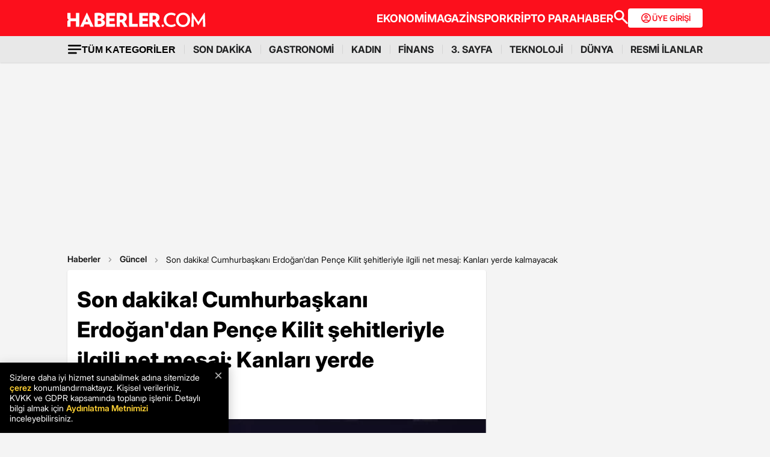

--- FILE ---
content_type: text/html; charset=utf-8
request_url: https://www.haberler.com/politika/son-dakika-cumhurbaskani-erdogan-3-sehidimiz-15455557-haberi/
body_size: 33047
content:
<!doctype html><html lang="tr"><head><meta name="viewport" content="width=device-width, initial-scale=1.0" /><link rel="preload" href="https://www.haberler.com/mstatic/assets/fonts/Inter_28pt-Regular.woff2" as="font" type="font/woff2" crossorigin="anonymous" /><link rel="preload" href="https://www.haberler.com/mstatic/assets/fonts/Inter_28pt-Medium.woff2" as="font" type="font/woff2" crossorigin="anonymous" /><link rel="preload" href="https://www.haberler.com/mstatic/assets/fonts/Inter_28pt-Bold.woff2" as="font" type="font/woff2" crossorigin="anonymous" /><link rel="preload" href="https://www.haberler.com/mstatic/assets/fonts/Inter_28pt-SemiBold.woff2" as="font" type="font/woff2" crossorigin="anonymous" /><link rel="preload" href="https://www.haberler.com/mstatic/assets/fonts/Inter_28pt-Black.woff2" as="font" type="font/woff2" crossorigin="anonymous" /><link rel="preload" href="https://www.haberler.com/mstatic/assets/fonts/Inter_28pt-ExtraBold.woff2" as="font" type="font/woff2" crossorigin="anonymous" /><style>@font-face { font-family: Inter; src: url('/mstatic/assets/fonts/Inter_28pt-Regular.woff2') format('woff2'),url('/mstatic/assets/fonts/Inter_28pt-Regular.woff') format('woff'); font-weight: 400; font-style: normal; font-display: swap } @font-face { font-family: Inter; src: url('/mstatic/assets/fonts/Inter_28pt-Medium.woff2') format('woff2'),url('/mstatic/assets/fonts/Inter_28pt-Medium.woff') format('woff'); font-weight: 500; font-style: normal; font-display: swap } @font-face { font-family: Inter; src: url('/mstatic/assets/fonts/Inter_28pt-SemiBold.woff2') format('woff2'),url('/mstatic/assets/fonts/Inter_28pt-SemiBold.woff') format('woff'); font-weight: 600; font-style: normal; font-display: swap } @font-face { font-family: Inter; src: url('/mstatic/assets/fonts/Inter_28pt-Bold.woff2') format('woff2'),url('/mstatic/assets/fonts/Inter_28pt-Bold.woff') format('woff'); font-weight: 700; font-style: normal; font-display: swap } @font-face { font-family: Inter; src: url('/mstatic/assets/fonts/Inter_28pt-ExtraBold.woff2') format('woff2'),url('/mstatic/assets/fonts/Inter_28pt-ExtraBold.woff') format('woff'); font-weight: 800; font-style: normal; font-display: swap } @font-face { font-family: Inter; src: url('/mstatic/assets/fonts/Inter_28pt-Black.woff2') format('woff2'),url('/mstatic/assets/fonts/Inter_28pt-Black.woff') format('woff'); font-weight: 900; font-style: normal; font-display: swap } .header-menu li:not(:last-child)::after, .top-menu li:not(:last-child) a::after { content: ""; position: absolute; right: 0; margin-right: -15px; top: 50%; transform: translateY(-50%); height: 15px; width: 1px } .has-dropdown, .header-menu li, .menu-container, .search-container, .top-menu li { position: relative } .category-dropdown, header { position: fixed; z-index: 1000 } .all-category-title, .title-bar button { border: none; background: 0 0; font-size: 16px } .category-column a, .header-menu li a, .subheading-left a, .top-menu li a { text-decoration: none } header { width: 100%; top: 0 } body.scroll-locked { touch-action: none; overscroll-behavior: contain } .top-section { background: #fc0f1c; width: 100%; height: 60px } .red-container { display: flex; align-items: center; justify-content: space-between; max-width: 1056px; width: auto; margin: 0 auto; height: 60px } .menu-container { margin: 0 auto; display: grid } .all-category-title, .menu-w, .sub-menu, .title-bar { display: flex } .menu-container h1 a:hover { color: #fc0f1c !important; cursor: pointer } .header-menu, .top-menu { display: flex; justify-content: flex-start; align-items: center; gap: 28px; list-style: none; padding: 0; margin: 0 } .top-menu { min-height: 18px } .header-menu { gap: 10px } .menu-w { align-items: center; justify-content: flex-end; width: 100%; min-height: 32px; min-width: 826px; gap: 24px } .logo-w { width: 230px; height: 24px } .header-menu li, .top-menu li { display: inline-block } .top-menu li a { color: #fff; font-weight: 700; font-size: 18px } .top-menu li a:hover { color: #fffc } .top-menu li:not(:last-child) a::after { background: rgb(250 198 191 / .6) } .header-menu li a, .header-menu li a span { color: #202122; font-size: 16px } .header-menu li:not(:last-child)::after { background: #d4d4d4 } .all-category-title { align-items: center; gap: 8px; cursor: pointer } .title-bar { justify-content: space-between; align-items: center; width: 100%; max-width: 1056px; margin: 0 auto 24px } .category-dropdown { display: none; top: 60px; left: 0; width: 100vw; max-height: calc(100vh - 60px); overflow-y: auto; background: #e8e8e8; padding: 10px 0 40px } .category-list { display: flex; justify-content: flex-start; max-width: 1056px; margin: 0 auto; padding: 0 } .category-column { display: flex; flex-direction: column; flex: 1; min-width: 150px; padding-right: 40px; position: relative } .category-column a { color: #333; font-size: 14px !important; padding: 10px 0; font-weight: 700; transition: color .2s ease-in-out } .category-dropdown a::after { content: none !important } .category-column a:hover, .has-dropdown a span:hover, .header-menu li a:hover, .mobile-menu-items a:hover, .new3category-box-container a:hover, button.all-category-title:hover span.font-bold { color: #fc0f1c } button.all-category-title:hover img { content: url(/mstatic/assets/img/headericons/all-red.svg) } .category-dropdown.is-open, .desktop-search-container.active { display: block } .new3category-box-container { max-width: 1056px; width: 100%; display: grid; grid-template-columns: repeat(4,1fr); align-items: stretch; gap: 10px; margin: 0 auto 24px; font-size: 16px; line-height: 16px; font-weight: 700; padding-bottom: 24px; border-bottom: 1px solid #d4d4d4 } .new3category-box-container a { font-size: 16px; padding: 10px 0 } .member-login-button { display: flex; align-items: center; justify-content: center; gap: 10px; border-radius: 4px; background: #fff; border: none; color: #fc0f1c; font-size: 13px; font-weight: 600; flex-shrink: 0; flex-grow: 0; width: 124px; max-width: 124px; min-width: 124px; height: 32px; padding: 10px } .member-login-button .icon { width: 20px; height: 20px } .member-login-button .icon svg { width: 20px; height: 20px; fill: currentColor } .desktop-search-container { display: none; position: fixed; top: 52px; left: 0; width: 100%; background-color: #f7f7f7; box-shadow: 0 4px 15px rgb(0 0 0 / .1); z-index: 999; padding: 20px 0 } .search-content-wrapper { width: 90%; max-width: 1200px; margin: 0 auto } .bottom-header, .search-bar-desktop.active { max-width: 1056px; width: 100% } .search-input-area { display: flex; align-items: center; background-color: #fff; border: 1px solid #ddd; border-radius: 5px } .icon-search-glass { padding: 0 10px; display: flex; align-items: center } .search-input { flex: 1; border: none; padding: 10px; font-size: 16px; outline: 0 } .search-button { background-color: red; color: #fff; border: none; padding: 10px 20px; border-radius: 0 5px 5px 0; cursor: pointer; font-size: 16px } .close-button { background-color: #fff0; border: none; font-size: 24px; color: #888; cursor: pointer; padding: 0 15px } .mobile-search-button { background-color: #fc0f1c; border-radius: 4px; border: 0; color: #fff; padding: 6px 12px } .bottom-section { background: #e8e8e8; box-shadow: 0 1px 2px 0 rgb(0 0 0 / .12); width: 100%; height: 44px } .bottom-header { font-size: 16px; font-weight: 700; padding: 10px 0 } .search-desktop-container { display: none; width: 100%; height: 98px; position: fixed; justify-content: center; gap: 12px; top: 8px; left: 0; background-color: #e8e8e8; margin: 52px auto 0; padding: 24px 12px; box-shadow: 0 5px 21px -7px rgb(0 0 0 / .68); z-index: 1000; opacity: 0; pointer-events: none } .search-bar-desktop, .subheading-right { align-items: center; display: flex; box-sizing: border-box } .search-desktop-container.active { display: flex; opacity: 1; pointer-events: auto } #searchform { width: 100%; max-width: 1036px } .search-bar-desktop { height: 50px; border: 1px solid #d1d1d1; border-radius: 6px; background: #fff; padding: 8px 12px; outline: 0 } .search-bar-desktop input[type=search] { padding: 8px 12px; height: 34px; background-color: #fff; color: #878787; font-size: 16px; border: none; box-sizing: border-box; width: 100%; display: inline-block; outline: 0 } .search-input-button { background: 0 0; border: none; cursor: pointer; padding: 0; width: 24px; height: 24px } input[type=search]::-webkit-search-cancel-button { -webkit-appearance: none; appearance: none } input[type=search]::-ms-clear { display: none; width: 0; height: 0 } .subheading-right { max-width: 81.25rem; width: 100%; border-radius: .625rem; font-size: 1rem; font-weight: 700; line-height: 1.3; justify-content: flex-start } .subheading-left { display: flex; align-items: center; justify-content: flex-start; width: 15.625rem; height: 2.5rem; border-top-left-radius: .625rem; border-bottom-left-radius: .625rem; padding-left: 89px; box-sizing: border-box } .subheading-left a { display: block; font-size: 1.3125rem; line-height: 1.7 } .subheading-double { padding-top: 30px; z-index: 999; border-bottom-left-radius: 0 } .corporate-mobile, .hb-mobile-header, .list-box, .mobile-about, .mobile-seperator { display: none } @media (max-width:380px) { .new3category-box-container { grid-template-columns: none !important } } @media (max-width:1024px) { .nav-menu, header { height: 52px } #mobile-header #mobile-menu-toggle, #mobile-header #mobile-search-button { top: 12px; text-align: center; border: none; background: 0 0; position: fixed; display: block } .nav-menu, .overlay { left: 0; top: 0; width: 100% } .hb-mobile-header { display: block } .nav-menu { position: fixed; right: 0; z-index: 3; background: #fe0000 } #mobile-header #mobile-menu-toggle { width: 24px; height: 24px; left: 16px } #mobile-header .logo { position: fixed; top: 15px; left: 50%; transform: translateX(-50%); z-index: 3 } .bottom-section, .mobile-menu-items a.active::after, .mobile-menu-items a.no-separator::after, .search-bar-desktop, .search-container.hidden, .top-section { display: none } #mobile-header #mobile-search-button { right: 16px } #mobile-header #mobile-menu-toggle i { font-size: 40px; color: #fff } #mobile-menu { position: fixed; top: 52px; left: -314px; right: auto; width: 100%; max-width: 314px; height: calc(100% - 50px); bottom: 0; z-index: 10; overflow-y: auto; background-color: #fff; transition: transform .34s,opacity .34s; opacity: 0 } #mobile-menu.active { transform: translateX(314px); opacity: 1 } .sidebar-menu { list-style: none; margin: 0; padding: 0 0 24px } .sidebar-menu li { background: #fff; border-bottom: 1px solid #efefef } .sidebar-menu li:first-child a { border-top: none } .sidebar-menu li a { padding: 10px 16px; display: block; color: #000; text-decoration: none; font-size: 18px; font-weight: 600 } .sidebar-menu li a img { padding-right: 10px; vertical-align: middle; width: 30px; height: 30px } .uye-girisi a { background-color: #3fc277 !important } .arrow { font-size: 27px; line-height: 0; position: relative; display: inline-block; margin-left: 2px; transform: translateY(3px); font-weight: 300; color: #fff } .app-logo, .social-logo { display: grid; text-align: center } .social-logo { grid-template-columns: repeat(4,1fr); margin-bottom: 24px } .social-logo a img { width: 48px; height: 48px } .app-logo { grid-template-columns: repeat(3,1fr); margin: 10px auto; padding: 0 5px } .app-logo a img { width: 80px; height: 26px } .overlay { visibility: hidden; position: fixed; height: 100%; background-color: rgb(0 0 0 / .5); z-index: 2; -webkit-transition: opacity .34s; transition: opacity .34s } .overlay.active { visibility: visible; opacity: 1; transition-delay: 0s } .search-container { position: fixed; top: 0; width: 100%; background-color: #f6f6f6; margin: 52px auto 0; padding: 16px 12px 24px; box-shadow: 0 5px 21px -7px rgb(0 0 0 / .68); transition: transform .34s,opacity .34s; transform: translateY(0); opacity: 1; z-index: 1000 } .mobile-search, .search-input { padding: 8px 12px; background-color: #fff } .search-close { display: flex; justify-content: flex-end; width: 100%; margin-bottom: 8px } .search-input { border: 1px solid #d1d1d1; border-radius: 6px; display: flex; justify-content: center; align-items: center; gap: 10px } .mobile-search, .mobile-search:focus { outline: 0; border: none } .mobile-search { height: 34px; color: #878787; font-size: 16px; box-sizing: border-box; width: 100%; display: inline-block } .mobile-menu-container { display: flex; align-items: flex-start; overflow-x: auto; white-space: nowrap; padding: 12px 16px; background-color: #e5e5e6; text-align: center; font-size: 16px; font-weight: 500; line-height: 20px; letter-spacing: -.08px; margin-top: 52px } .mobile-menu-items a { display: inline-block; position: relative; padding: 0 15px; color: #000; text-decoration: none; font-weight: 700; transition: background-color .3s } .mobile-menu-items a:not(:last-child)::after { content: ""; position: absolute; right: 0; height: 24px; width: .031rem; background-color: #3c3c435c } .mobile-menu-items a:first-child { padding-left: 0 } .mobile-menu-items a.active { border-radius: 6px; border: .5px solid; box-shadow: 0 3px 8px 0 rgb(0 0 0 / .12),0 3px 1px 0 rgb(0 0 0 / .04); background-color: #fff; padding: 8px 12px; font-weight: 600 } .topBar { top: 41px; z-index: 399; margin-bottom: 0; position: fixed } .hbFinanceTopBar { width: calc(100% + 30px); margin: 52px -15px 0; padding-bottom: 5px !important; display: flex; align-items: center; overflow: auto; background: #fff } .topBar .hbFinanceTopBar span { color: #000; margin-bottom: 3px; font-size: 13px; white-space: nowrap } } @media (min-width:1025px) and (max-width:1080px) { .has-dropdown span, .header-menu li a { font-size: 14px } .menu-container, .red-container { padding-left: 16px; padding-right: 16px } } @media (min-width:1085px) and (max-width:1269px) { .header { font-size: 1rem } .top-menu { margin: 0 } .bottom-header, .subheading-right { font-size: .8rem } } .mb-0 { margin-bottom: 0 !important } .mb-3 { margin-bottom: 3px !important } .mb-10 { margin-bottom: 10px !important } .mb-12 { margin-bottom: 12px !important } .mb-16 { margin-bottom: 16px !important } .mb-18 { margin-bottom: 18px !important } .mb-20 { margin-bottom: 20px !important } .mb-24 { margin-bottom: 24px !important } .mb-32 { margin-bottom: 32px !important } .mb-36 { margin-bottom: 36px !important } .mb-82 { margin-bottom: 82px !important } .mb-n-3 { margin-bottom: -3px !important } .mb-n-6 { margin-bottom: -6px !important } .mt-0 { margin-top: 0 !important } .mt-2 { margin-top: 2px !important } .mt-5 { margin-top: 5px !important } .mt-12 { margin-top: 12px !important } .mt-24 { margin-top: 24px !important } .mt-30 { margin-top: 30px !important } .mr-0 { margin-right: 0 !important } .mr-6 { margin-right: 6px !important } .mr-24 { margin-right: 24px !important } .ml-0 { margin-left: 0 !important } .ml-10 { margin-left: 10px !important } .mx-0 { margin-left: 0 !important; margin-right: 0 !important } .mx-12 { margin-left: 12px !important; margin-right: 12px !important } .mx-24 { margin-left: 24px !important; margin-right: 24px !important } .mx-auto { margin: 0 auto !important } .my-0 { margin-top: 0 !important; margin-bottom: 0 !important } .my-16 { margin-top: 16px !important; margin-bottom: 16px !important } .my-24 { margin-top: 24px !important; margin-bottom: 24px !important } .m-0 { margin: 0 !important } .pb-0 { padding-bottom: 0 !important } .pb-24 { padding-bottom: 24px !important } .pt-0 { padding-top: 0 !important } .pt-5 { padding-top: 5px !important } .pt-8 { padding-top: 8px !important } .pt-30 { padding-top: 30px !important } .pr-0 { padding-right: 0 !important } .pr-6 { padding-right: 6px !important } .pl-0 { padding-left: 0 !important } .px-16 { padding-left: 16px !important; padding-right: 16px !important } .px-10 { padding-left: 10px !important; padding-right: 10px !important } .px-24 { padding-left: 24px !important; padding-right: 24px !important } .px-0 { padding-left: 0 !important; padding-right: 0 !important } .py-0 { padding-top: 0 !important; padding-bottom: 0 !important } .py-12 { padding-top: 12px !important; padding-bottom: 12px !important } .py-24 { padding-top: 24px !important; padding-bottom: 24px !important } .p-0 { padding: 0 !important } .p-16 { padding: 16px !important } .p-20 { padding: 20px !important } .p-24 { padding: 24px !important } .d-block { display: block !important } .d-none { display: none !important } .d-flex { display: flex !important } .d-grid { display: grid !important } .flex-wrap { flex-wrap: wrap !important } .align-items-center { align-items: center !important } .align-content-center { align-content: center !important } .gap-8 { gap: 8px !important } .gap-12 { gap: 12px !important } .gap-16 { gap: 16px !important } .gap-24 { gap: 24px !important } .gap-28 { gap: 28px !important } .justify-content-between { justify-content: space-between !important } .justify-content-end { justify-content: end !important } .position-relative { position: relative !important } .position-absolute { position: absolute !important } .position-static { position: static !important } .font-bold { font-weight: 700 !important } .font-bolder { font-weight: 800 !important } .font-boldest { font-weight: 900 !important } .font-normal { font-weight: 400 !important } .font-medium { font-weight: 500 !important } .text-center { text-align: center !important } .text-right { text-align: right !important } .text-left { text-align: left !important } .font-12px { font-size: 12px !important } .font-14px { font-size: 14px !important } .font-16px { font-size: 16px !important } .font-20px { font-size: 20px !important } .font-24px { font-size: 24px !important } .font-30px { font-size: 30px !important } .text-yellow { color: #fdbe1c !important } .text-white { color: #fff !important } .text-light { color: #5d5d5d !important } .text-dark { color: #1d1d1d !important } .text-black { color: #000 !important } .text-gray { color: #888 !important } .text-red { color: #fb0d1b !important } .text-green { color: #2ba339 !important } .text-decoration-none, a { text-decoration: none !important } .border-left-red { border-left: 4px solid #fb0d1b !important } .border-top-red { border-top: 4px solid #fb0d1b !important } .bg-black { background-color: #000 !important } .bg-white { background: #fff !important } .bg-red { background: #fc0f1c !important } .hover-none:hover, .shadow-0 { box-shadow: none !important } .w-0 { width: unset !important } .w-100 { width: 100% !important } .w-auto { width: auto !important } .h-100 { height: 100% !important } .h-44px { height: 44px !important } .h-100px { height: 100px !important } .h-132px { height: 132px !important } .h-auto { height: auto !important } .img-fluid, footer { height: auto; width: 100% } .max-w-1056 { max-width: 1056px !important } .border-none { border: none !important } .cursor-pointer { cursor: pointer !important } .float-left { float: left !important } .line-height-default { line-height: 140% !important } .line-height-none { line-height: 0 !important } .circle { border: 1px solid #000; border-radius: 50% } @media only screen and (max-width:767px) { .d-md-block { display: block !important } .d-md-none { display: none !important } .d-md-flex { display: flex !important } .d-md-grid { display: grid !important } .scroll-md-x { width: 100%; overflow-x: auto; white-space: nowrap } .p-md-16, .px-md-16 { padding-right: 16px !important; padding-left: 16px !important } .px-md-0 { padding-right: 0 !important; padding-left: 0 !important } .py-md-0 { padding-top: 0 !important; padding-bottom: 0 !important } .mt-md-0 { margin-top: 0 !important } .mt-md-16 { margin-top: 16px !important } .mt-md-24 { margin-top: 24px !important } .mt-md-26 { margin-top: 26px !important } .mb-md-0 { margin-bottom: 0 !important } .mb-md-12 { margin-bottom: 12px !important } .mb-md-16 { margin-bottom: 16px !important } .mb-md-18 { margin-bottom: 18px !important } .mb-md-24 { margin-bottom: 24px !important } .mx-md-16 { margin-left: 16px !important; margin-right: 16px !important } .max-md-w-0 { max-width: unset !important } .font-md-26px { font-size: 26px !important } .font-md-18px { font-size: 18px !important } .text-md-left { text-align: left !important } .align-items-md-start { align-items: start !important } .justify-content-md-end { justify-content: end !important } } @media only screen and (max-width:992px) { .d-lg-block { display: block !important } .d-lg-none { display: none !important } .d-lg-flex { display: flex !important } } @media only screen and (max-width:1024px) { .d-xl-none { display: none !important } .pb-xl-0 { padding-bottom: 0 !important } .px-xl-0 { padding-left: 0 !important; padding-right: 0 !important } .mb-xl-24 { margin-bottom: 24px !important } .bg-xl-white { background-color: #fff !important } } a, body { color: #333 } *, body { margin: 0 } body, h1, h2, h3, h4, h5, h6, textarea { font-family: "Inter", sans-serif; } * { padding: 0; box-sizing: border-box } body { font-weight: 400; font-size: 18px; background-color: #f4f4f4; overflow-x: hidden } h1, h2, h3, h4, h5, h6 { font-weight: 700; line-height: 140%; color: #333 } h1 { font-size: 36px } h2 { font-size: 26px } h3 { font-size: 22px } h4 { font-size: 20px } h5 { font-size: 18px } h6 { font-size: 16px } .notification-popup { display: flex; max-width: 480px; width: 100%; height: 178px; padding: 16px; border-radius: 0 0 20px 20px; border: 3px solid #fb0d1b; background: #fff; margin: auto; box-shadow: 0 0 10px 0 #959595; position: fixed; top: -150px; left: 50%; transform: translateX(-50%); z-index: 9999; opacity: 0; visibility: hidden } .notification-popup.show { top: 0; opacity: 1; visibility: visible } .notification-popup .popup-logo { width: 60px; height: 60px; margin-right: 24px } .notification-popup .popup-icerik { display: flex; flex-direction: column } .notification-popup .popup-icerik span { font-size: 18px; font-weight: 600; padding-bottom: 8px; margin-bottom: 8px; border-bottom: 1px solid #fb0d1b; line-height: 150% } .notification-popup .popup-icerik p { font-size: 14px; line-height: 150%; margin-bottom: 16px } .notification-popup .popup-icerik .button-group { display: flex; justify-content: flex-end } .notification-popup #popup-close { font-size: 14px; color: #888; padding: 10px 24px; border: none; background-color: #fff; cursor: pointer } .notification-popup #popup-allow { background-color: #fb0d1b; font-size: 16px; font-weight: 600; border: none; color: #fff; padding: 10px 24px; border-radius: 5px; margin-left: 8px; cursor: pointer } .bottom-container, .footer-text { text-align: center; font-size: 13px } footer { color: #000; font-size: 13px; background-color: #fff; clear: both } footer#footer { position: sticky; bottom: 0 } .footer-container { max-width: 1056px; width: 100%; margin: 0 auto; padding: 24px 0 } .footer-section { display: flex; align-items: center; gap: 24px } .footer-section.about h2 { font-size: 20px; font-weight: 700; padding: 0 10px 0 16px } .footer-section.about p { font-size: 13px; font-weight: 500; color: #5d5d5d } .about-list { display: flex; justify-content: flex-end; padding: 0; margin: 0 0 0 auto; align-items: center } .news-container, .news-detail-container { width: 100%; justify-content: space-between; display: grid } .about-list li { position: relative; padding-left: 25px; list-style: none } .about-list li a, .news-item a { text-decoration: none; color: #000 } .about-list li:first-child { padding-left: 0 } .about-list li:not(:first-child)::before { content: ""; position: absolute; left: 10px; top: 50%; transform: translateY(-50%); border: 1px solid #000; width: 2px; height: 2px; border-radius: 50%; background-color: #000 } .news-container { grid-template-columns: repeat(6,1fr); gap: 30px } .news-detail-container { grid-template-columns: repeat(4,1fr) } .news-item { font-size: 14px; font-weight: 700 } .news-item ul { margin: 16px 0 0; padding-inline-start: 0 } .news-item-file ul { display: flex; justify-content: space-between } .news-item li:last-child, .news-item-file ul li { padding-bottom: 0 } .news-item li { list-style-type: none; padding-bottom: 12px } .news-item li a { font-size: 14px; font-weight: 400; color: #000; text-decoration: none } .follow-container { display: grid; grid-template-columns: repeat(5,50%); gap: 12px; width: 1056px } .follow-items h2, .follow-items p { font-size: 13px; font-weight: 700 } .follow-items p { font-weight: 500; color: #454545; padding-top: 13px } .follow-items .app, .follow-items .icon { display: flex; align-items: center; gap: 10px; margin: 12px 0 } .bottom-container { display: inline-block; width: 100% } .bottom-container p { font-weight: 700; color: #454545 } .section-seperator { width: 100%; height: 1px; background-color: #e2e2e2; margin: 24px 0 } .footer-menu-container { display: flex; flex-direction: column; align-items: center; justify-content: center; margin-top: 20px } .footer-text { margin: 10px 0; font-weight: 700 } .bottom-menu { display: flex; gap: 5px; align-items: center; margin: 0 20px } .footer-menu { display: flex; gap: 5px; align-items: center } .footer-menu-item { text-decoration: none; color: #333; font-weight: 700 } .separator { width: 1px; height: 10px; background-color: #333; align-self: center } .bottom-menu-text { font-weight: 400; text-decoration: none; color: #333 } .hbftTerms { text-align: center; padding-bottom: 100px } .hata-bildir { margin-bottom: 10px } @media (max-width:767px) { .category-list, .new3category-box-container { grid-template-columns: repeat(2,1fr) } .category-list { display: grid } footer#footer { padding: 16px } .footer-container { flex-direction: column; max-width: 100%; background-color: #fff } .footer-section { display: block } .footer-section.about { border-left: none; height: auto } .footer-section.about a img, .footer-section.about p, .news-item-file { display: none } .list-box, .mobile-about { display: flex; width: 100% } .mobile-about { align-items: center; background-color: #fff; height: 37px; justify-content: space-between; margin-bottom: 12px } .mobile-about h2 { font-size: 20px; font-weight: 700; padding: 0 10px 0 16px } .mobile-about p { font-size: 10px; font-weight: 400; color: #5d5d5d } .about-list { margin-left: 0; font-size: 12px; justify-content: flex-start } .footer-section .news-item ul, .footer-section.about ul.about-list { padding: 0 !important } .about-list li { padding-left: 24px } .follow-container { grid-template-columns: repeat(1,1fr); gap: 0; width: 100% } .news-container, .news-detail-container { grid-template-columns: repeat(2,1fr); gap: 32px } .follow-items .app, .follow-items .icon { margin: 16px 0 0 } .news-container { width: 100% } .corporate-mobile { display: grid; width: 100% } .news-mobile-item { font-size: 14px; font-weight: 700 } .news-mobile-item ul { margin: 16px 0 0; padding-inline-start: 0 } .news-mobile-item li { list-style-type: none; padding-bottom: 12px } .news-mobile-item li:last-child { padding-bottom: 0 } .news-mobile-item li a { font-size: 13px; font-weight: 400; color: #000; text-decoration: none } .mobile-seperator { display: block; width: 100%; height: 1px; background-color: #e2e2e2; margin: 20px 0 } .footer-info, .footer-links { display: flex; justify-content: center; gap: 5px } .footer-info { align-items: center } .hata-bildir { margin-left: 0 } } @media (min-width:768px) and (max-width:1024px) { .about-list { font-size: 11px } .footer-section.about p { font-size: 12px } .footer-container { padding: 16px 24px } .news-container { grid-template-columns: repeat(6,1fr); gap: 20px } } @media (max-width:372px) { .about-list li { padding-left: 12px } .about-list li:not(:first-child)::before { left: 4px } } </style><meta charset="UTF-8"><title>Son dakika! Cumhurbaşkanı Erdoğan'dan Pençe Kilit şehitleriyle ilgili net mesaj: Kanları yerde kalmayacak - Haberler</title><link rel="canonical" href="https://www.haberler.com/politika/son-dakika-cumhurbaskani-erdogan-3-sehidimiz-15455557-haberi/" /><meta name="viewport" content="width=device-width,minimum-scale=1,initial-scale=1"><meta name="robots" content="max-image-preview:large"><meta name="title" content="Son dakika! Cumhurbaşkanı Erdoğan'dan Pençe Kilit şehitleriyle ilgili net mesaj: Kanları yerde kalmayacak - Haberler"><meta name="description" content="Son dakika: Konya'da gerçekleştirilen AK Parti Genişletilmiş İl Danışma Meclisi Toplantısı'nda konuşan Cumhurbaşkanı Erdoğan, Pençe Kilit Harekatı'nda şehit düşen 3 askerimizle ilgili açıklamalarda bulundu. Operasyonların devam edeceğinin sinyalini veren Erdoğan, &quot;3 şehidimiz var ama onların kanı yerde kalmayacak.&quot; dedi." /><meta name="datePublished" content="2022-11-26T18:10:00+0300" /><meta name="dateModified" content="2022-11-26T20:49:00+0300" /><meta name="dateCreated" content="2022-11-26T18:10:00+03:00" /><meta name="dateUpdated" content="2022-11-26T20:49:00+03:00" /><meta name="keywords" content="Politika,AK Parti,Güncel,Konya"><meta name="articleSection" content="news"><meta name="url" content="https://www.haberler.com/politika/son-dakika-cumhurbaskani-erdogan-3-sehidimiz-15455557-haberi/" /><meta property="og:url" content="https://www.haberler.com/politika/son-dakika-cumhurbaskani-erdogan-3-sehidimiz-15455557-haberi/" /><meta property="og:site_name" content="Haberler" /><meta property="og:locale" content="tr_TR" /><meta property="og:type" content="article" /><meta property="og:title" content="Son dakika! Cumhurbaşkanı Erdoğan'dan Pençe Kilit şehitleriyle ilgili net mesaj: Kanları yerde kalmayacak" /><meta property="og:description" content="Son dakika: Konya'da gerçekleştirilen AK Parti Genişletilmiş İl Danışma Meclisi Toplantısı'nda konuşan Cumhurbaşkanı Erdoğan, Pençe Kilit Harekatı'nda şehit düşen 3 askerimizle ilgili açıklamalarda bulundu. Operasyonların devam edeceğinin sinyalini veren Erdoğan, &quot;3 şehidimiz var ama onların kanı yerde kalmayacak.&quot; dedi." /><meta property="og:image" content="https://foto.haberler.com/haber/2022/11/26/son-dakika-cumhurbaskani-erdogan-dan-pence-kilic-15455557_8245_amp.jpg" /><meta property="og:image:alt" content="Son dakika! Cumhurbaşkanı Erdoğan'dan Pençe Kilit şehitleriyle ilgili net mesaj: Kanları yerde kalmayacak" /><meta property="og:image:secure_url" content="https://foto.haberler.com/haber/2022/11/26/son-dakika-cumhurbaskani-erdogan-dan-pence-kilic-15455557_8245_amp.jpg" /><meta property="og:image:width" content="1202" /><meta property="og:image:height" content="675" /><meta property="og:image:type" content="image/jpeg" /><meta name="twitter:image" content="https://foto.haberler.com/haber/2022/11/26/son-dakika-cumhurbaskani-erdogan-dan-pence-kilic-15455557_8245_amp.jpg" /><meta name="image" content="https://foto.haberler.com/haber/2022/11/26/son-dakika-cumhurbaskani-erdogan-dan-pence-kilic-15455557_8245_amp.jpg" /><meta property="og:video" content="https://izle.haberler.com/2022/11/26/son-dakika-cumhurbaskani-erdogan-3-sehidimiz-5861-15455557.mp4" /><meta property="og:video:secure_url" content="https://izle.haberler.com/2022/11/26/son-dakika-cumhurbaskani-erdogan-3-sehidimiz-5861-15455557.mp4" /><meta property="og:video:type" content="video/mp4" /><meta property="og:video:width" content="640" /><meta property="og:video:height" content="360" /><meta property="article:published_time" content="2022-11-26T18:10:00+03:00" /><meta property="article:modified_time" content="2022-11-26T20:49:00+03:00" /><meta property="article:author" content="https://www.facebook.com/Haberler" /><meta property="article:publisher" content="https://www.facebook.com/Haberler" /><meta property="article:section" content="Güncel" /><meta property="article:tag" content="Güncel,Haberler" /><meta property="article:content_tier" content="free" /><meta property="fb:page_id" content="116642265047044" /><meta property="fb:app_id" content="1094461860619988" /><meta name="twitter:card" content="summary_large_image" /><meta name="twitter:site" content="@Haberler" /><meta name="twitter:creator" content="@Haberler" /><meta name="twitter:title" content="Son dakika! Cumhurbaşkanı Erdoğan'dan Pençe Kilit şehitleriyle ilgili net mesaj: Kanları yerde kalmayacak" /><meta name="twitter:description" content="Son dakika: Konya'da gerçekleştirilen AK Parti Genişletilmiş İl Danışma Meclisi Toplantısı'nda konuşan Cumhurbaşkanı Erdoğan, Pençe Kilit Harekatı'nda şehit düşen 3 askerimizle ilgili açıklamalarda bulundu. Operasyonların devam edeceğinin sinyalini veren Erdoğan, &quot;3 şehidimiz var ama onların kanı yerde kalmayacak.&quot; dedi." /><meta name="twitter:image:alt" content="Son dakika! Cumhurbaşkanı Erdoğan'dan Pençe Kilit şehitleriyle ilgili net mesaj: Kanları yerde kalmayacak" /><meta name="twitter:url" content="https://www.haberler.com/politika/son-dakika-cumhurbaskani-erdogan-3-sehidimiz-15455557-haberi/" /><meta property="al:ios:url" content="ios-app://app.ym.haberler/http/haberler.com/politika/son-dakika-cumhurbaskani-erdogan-3-sehidimiz-15455557-haberi/" /><meta property="al:ios:app_store_id" content="339144085" /><meta property="al:ios:app_name" content="Haberler" /><meta property="al:android:url" content="android-app://app.ym.haberler/http/haberler.com/politika/son-dakika-cumhurbaskani-erdogan-3-sehidimiz-15455557-haberi/" /><meta property="al:android:app_name" content="Haberler" /><meta property="al:android:package" content="tr.com.yenimedya.haberler" /><meta property="al:web:url" content="https://www.haberler.com/politika/son-dakika-cumhurbaskani-erdogan-3-sehidimiz-15455557-haberi/" /><meta name="twitter:dnt" content="on"><meta name="twitter:app:country" content="TR"><meta name="twitter:app:name:iphone" content="Haberler"><meta name="twitter:app:id:iphone" content="339144085"><meta name="twitter:app:url:iphone" content="ios-app://app.ym.haberler/http/haberler.com/politika/son-dakika-cumhurbaskani-erdogan-3-sehidimiz-15455557-haberi/"><meta name="twitter:app:name:ipad" content="Haberler"><meta name="twitter:app:id:ipad" content="339144085"><meta name="twitter:app:url:ipad" content="ios-app://app.ym.haberler/http/haberler.com/politika/son-dakika-cumhurbaskani-erdogan-3-sehidimiz-15455557-haberi/"><meta name="twitter:app:name:googleplay" content="Haberler"><meta name="twitter:app:id:googleplay" content="tr.com.yenimedya.haberler"><meta name="twitter:app:url:googleplay" content="android-app://app.ym.haberler/http/haberler.com/politika/son-dakika-cumhurbaskani-erdogan-3-sehidimiz-15455557-haberi/"><meta name="url" content="https://www.haberler.com/politika/son-dakika-cumhurbaskani-erdogan-3-sehidimiz-15455557-haberi/"><link rel="alternate" href="android-app://app.ym.haberler/http/haberler.com/politika/son-dakika-cumhurbaskani-erdogan-3-sehidimiz-15455557-haberi/" /><link rel="alternate" href="ios-app://app.ym.haberler/http/haberler.com/politika/son-dakika-cumhurbaskani-erdogan-3-sehidimiz-15455557-haberi/" /><link rel="amphtml" href="https://www.haberler.com/amp/son-dakika-cumhurbaskani-erdogan-3-sehidimiz-15455557-haberi/" /><link rel="icon" type="image/png" sizes="16x16" href="https://www.haberler.com/mstatic/favicons/favicon_02.ico"><script type="text/javascript">(function (w, d, s, l, i) { w[l] = w[l] || []; w[l].push({ 'gtm.start': new Date().getTime(), event: 'gtm.js' }); var f = d.getElementsByTagName(s)[0], j = d.createElement(s), dl = l != 'dataLayer' ? '&l=' + l : ''; j.defer = true; j.src = 'https://www.googletagmanager.com/gtm.js?id=' + i + dl; f.parentNode.insertBefore(j, f); })(window, document, 'script', 'dataLayer', 'GTM-KSKB5QB'); window.dataLayer = window.dataLayer || []; function gtag() { dataLayer.push(arguments); } gtag('js', new Date()); gtag('config', 'G-FFKENFZBJW'); </script><script>document.addEventListener("DOMContentLoaded", function () { var yorumEvent = false; function kontrol() { if (yorumEvent) return; var bolum = document.querySelector("[id$='ucYorumlar']"); if (!bolum) return; var rect = bolum.getBoundingClientRect(); if (rect.top < window.innerHeight) { gtag('event', 'view_hd_yorum_bloku'); yorumEvent = true; window.removeEventListener("scroll", kontrol); } } window.addEventListener("scroll", kontrol); kontrol(); }); </script><script type="application/ld+json">{ "@context": "https://schema.org", "@graph": [ { "@type": "NewsArticle", "articleSection":"Güncel", "headline": "Son dakika! Cumhurbaşkanı Erdoğan'dan Pençe Kilit şehitleriyle ilgili net mesaj: Kanları yerde kalmayacak", "alternativeHeadline ": "Erdoğan'dan Pençe Kilit şehitleriyle ilgili net mesaj: Kanları yerde kalmayacak", "description": "Son dakika: Konya'da gerçekleştirilen AK Parti Genişletilmiş İl Danışma Meclisi Toplantısı'nda konuşan Cumhurbaşkanı Erdoğan, Pençe Kilit Harekatı'nda şehit düşen 3 askerimizle ilgili açıklamalarda bulundu. Operasyonların devam edeceğinin sinyalini veren Erdoğan, &quot;3 şehidimiz var ama onların kanı yerde kalmayacak.&quot; dedi.", "keywords":["Güncel","Haberler"], "articleBody":"Cumhurbaşkanı ve AK Parti Genel Başkanı Recep Tayyip Erdoğan, Konya'da partisinin Genişletilmiş İl Danışma Meclisi Toplantısı'nda konuştu. Türkiye'nin Pençe Kilit Harekatı'na ilişkin konuşan Cumhurbaşkanı Erdoğan, şehit düşen 3 askerimizle ilgili net bir mesaj verdi. Erdoğan, &quot;3 şehidimiz var ama onların kanı yerde kalmayacak.&quot; dedi.Cumhurbaşkanı Erdoğan'ın açıklamalarından satır başları:&quot;Konya'nın siyasi mücadele tarihimizde özel bir yeri var. Türkiye'nin en zorlu, sancılı yıllarında Konya yerli ve milli duruşuyla, cesareti ve dirayetiyle daima kendinden söz etmiştir. 12 Eylül'den 28 Şubat'ın karanlık günlerine kadar tavrınızı milli iradeden yana koydunuz. Merhum Erbakan hocamıza sahip çıkan Konya, AK Parti'nin de en büyük kalesi olmuştur. Her ne kadar Erbakan Hocamızdan sonra kurmuş olduğu partinin varisleri aynı istikamette yürümemişse de biz AK Partimizde yeni bir dönemi başlattık ve Türkiye'nin bir numaralı partisi olduk. Şu anda da 1 numaralı Türkiye'nin en güçlü partisi olarak ve ayrıca Cumhur İttifakı olarak bu gücümüzü ülkemizin geneline yaymak suretiyle yolumuza devam ediyoruz. &quot;ŞEHİTLERİMİZİN KANI YERDE KALMAYACAK&quot; Konya belediyecilikte örnek bir model ortaya koymuştur. Bizim ölenlerimiz Allah, vatan yolunda şehadete yürümüşlerdir. Yine bugün 3 şehidimiz var. Ama onların kanları yerde evelallah kalmayacak! Tüm İslam dünyasını buna dahil ediyorum, askerine Mehmet adını veren başka hiçbir ülke yoktur. Sevgililer sevgilisi peygamberimizin adından geliyor. Muhammed, Mehemmet, sonunda Mehmet. Daha sevimli olsun diye adını ne yapmışız; Mehmetçik. Buralara kolay kolay gelinmedi, gelinmez. Onun için de bizim Mehmetçiklerimizi hiçbir zaman bu din düşmanları, bu kafir zümresi bitiremez. Bunu bilerek, buna inanarak bu yolda yürüyoruz. Bu yolda yürümeye devam edeceğiz. Rabbim bizlere de bu şahadeti nasip etsin! &quot;TÜRKİYE YÜZYILI'NI GERÇEĞE DÖNÜŞTÜRME DERDİNDEYİZ&quot; Konya'nın 15 milletvekili var. 10 tanesi bizde. Yeter mi? Peki ne yeter? Buna hazır mıyız? Buna yürüyecek miyiz? Ana kademe, kadın kolları, gençlik kolları yürüyecek mi? 15'te 15 demeye kararlı mıyız? Konyalı bu sözü verdiyse tutar. Bugün meydanı hınçahınç dolduran Konyalı kardeşlerimizle kucaklaşmanın yanında yeni eser ve hizmetlerin de resmi açılışını gerçekleştirdik. Toplam yatırım bedeli 18 milyar 466 milyon lira olan eserler. Bundan sonra 80 vilayetimizle birlikte Konya için de çalışmaya devam edeceğiz. Biz birileri gibi musluğun anahtarını değiştirenlerden değiliz. Yatırımları evelallah altyapı, üstyapısıyla birlikte yaparız. Bunlar sadece günü kurtarmanın, savuşturmanın peşinde, biz asla! Attığımız adımlar, hayata geçirdiğimiz projelerle Türkiye Yüzyılı'nı gerçeğe dönüştürmenin derdindeyiz. Evlatlarımıza daha huzurlu, müreffeh, daha güçlü bir Türkiye bırakma hedefiyle çalışmalarımızı sürdürüyoruz. &quot;BAY KEMAL YILLARCA ŞEHİR HASTANELERİNİ ELEŞTİRDİ&quot; Biliyorsunuz, bay Kemal yıllarca bizim şehir hastanelerimizi eleştirdi. Sosyal Güvenlik Kurumu'nu batıran sensin. Bay Kemal'in kötülediği tesisler koronavirüs salgını ile mücadelemizde kritik roller üstlendi. Aynı basiretsizliği Rusya-Ukrayna krizinde yaşadık. Bay Kemal ve yoldaşları bizi Batıya sırtımızı dönmekle, hata yapmakla suçladılar. Sonuçta Türkiye her iki komşusunu da gözeten, krizden çok az etkilendi, hem de tüm dünyanın takdirini kazandı. &quot;İKİ BÜYÜK DİPLOMATİK ZAFERE İMZA ATTIK&quot; Tahıl anlaşması ve esir takasıyla kimsenin cesaret dahi edemediği iki büyük diplomatik zafere imza attık. Devlet başkanları ülkemizin yürüttüğü çabalardan övgüyle bahsediyor. Bana dedikleri şu; Başkan bir taraftan sayın Putin, bir taraftan Zelensky her iki tarafı nasıl idare ediyorsun? Biz sırdır dedik. Biz kimseyle kavgalı olmadık. Biz düşman kazanma üzerine politikalar oluşturmadık. Biz dost kazanma üzerine politikalar oluşturduk. Şimdi Karadeniz tahılı geliyor mu, geliyor. Her tarafa gidiyor. Sayın Putin dedi ki, 'bunu birinci derecede fakir ülkelere gönderelim' dedi. Ücretsiz gönderelim dedi, tamam dedik, biz de varız. Şimdi bu unu fakir fukara ülkelere göndermenin hazırlığı içerisindeyiz. &quot;BAY KEMAL'İN İPİYLE KUYUYA İNİLSEYDİ SIKINTILARLA BOĞUŞUYOR OLURDUK&quot; Bay Kemal buna senin hayalin bile ulaşamaz. Bizim icraatımızın ulaştığı yere senin hayalin bile ulaşamaz. Gıda kıtlığı çeken ülkeler rahat nefes aldı. Hamdolsun biz içimiz rahat bir şekilde kışa giriyoruz. Şayet Türkiye Bay Kemal ve şürekasının ipiyle kuyuya inilseydi benzer sıkıntılarla boğuşuyor olurduk. &quot;FAİZDE TEK HANELİYE İNDİK Mİ? İNDİK&quot; En sonunda ne demiştim, tek haneliye ineceğiz. Faizde tek haneliye indik mi? İndik. Bunu neyle izah edeceksiniz? Bundan sonra bu böyle devam edecek. Merak etmeyin enflasyon da inecek. Bizim için önce faizdi, faizi tek haneye indirdik. Buradan yatırımcılara sesleniyorum; hep size söyledim gelin başta kamu bankaları olmak üzere size yatırım kredisi vermede kamu bankaları var. Yatırım kredisiyle hedefimiz nedir? Yatırım, istihdam, üretim, ihracat ve cari fazla yoluyla büyüme. &quot;VİZYON PROJEMİZİ SABOTE ETMEYE KALKTILAR&quot; Dünyada en hızlı büyüyen ülkeler arasına ülkemizi sokacağız. Bunlar şimdiye kadar hiçbir meselede milletin ve memleketin hayrına duruş sergilemediler. Devletimizin bekasını ilgilendiren hususlarda bile karşı tarafın safında yer aldılar. Türkiye DEAŞ'a destek veriyor iddiasını attılar. Milletvekilleriyle ülke ülke dolaşıp, terör örgütünün sözcülüğüne yeltendiler. Bir gecede 252 evladımızı şehit verdiğimiz 15 Temmuz mücadelemizi itibarsızlaştırmaya çalıştılar. Kanal İstanbul gibi vizyon projelerimizi sabote etmeye kalktılar. Bay Kemal senin aklın bu işlere yetmez, o da olacak. 18 Mart Şehitler Köprüsü nasıl olduysa, Kanal İstanbul da öyle olacak. &quot;DAVET ETTİK, GELMEDİ&quot; Denizin altından Marmaray'ı geçirdik. Engellemeseydiler 4 yıl erken bitecekti. Bir de Artvin'de Yusufeli Barajı'nı hidroelektrik santralini yaptık. Tamamen milli bütçeyle yaptık. 35 milyara mal oldu. İnşallah her yıl 5 milyar oradan geri dönüş olacak. 7 yılda kendi kendini finanse edecek. Bay Kemal'in aklı buraya ermez. TOGG, yerli otomobil. Önce fabrikası yok, nerede dedi. Biz buna rağmen davet edelim dedik. Davet ettik, gelmedi. Ortağı da gelmedi. O hiç olmazsa yanından birilerini gönderdi. Şimdi haber göndermişler, doğru yalan bilemem. Gezmek istiyoruz dediler. Bana da sordular davet edelim gelsinler mi, gelsinler dedim. &quot;YA KEMAL KENDİNE GEL&quot; Görsünler de, olur ya belki hakkı teslim ederler. İnşallah Şubat-Mart TOGG yollara koyuluyor. Herkes sıraya giriyor, ona göre. Konya durmadan bisikletle avunmasın, artık TOGG'la avunsun. Yabancı yatırımcılara Türkiye'ye gelmeyin çağrısında bulundu. Son olarak Türkiye Cumhuriyeti devleti ile uyuşturucu ticaretini yan yana getirdi. Böyle bir şey olur mu? Bu kadar gözlerini kararttı. Ya Kemal kendine gel. &quot;SENİN YANINDAKİ PKK'NIN PARLAMENTODAKİ UZANTILARIYLA YÜRÜMEDİK&quot; Senin yanındaki PKK'nın parlamentodaki uzantılarıyla yürümedik biz bu yollarda, sen bu yollarda onlarla yürüdün. Sen PKK'nın uyuşturucu ile ayakta durduğunu bilmiyor musun? Biz PKK'nın uyuşturucuyla ilgili olarak, kökleri, askerim, polisim toplayarak, imhasını yaparak bu mücadeleyi sürdürüyor. Sen birileri ile karıştırdın bu işi. Her zaman karıştırdığın gibi. &quot;TÜRKİYE YÜZYILI'NA GÜÇLÜ BİR GİRİŞ YAPACAĞIZ&quot; Biz bunun için mevcut yönetim elinde CHP Türkiye'nin içine sokulmuş bir Truva atıdır diyoruz. Biz işte bunun için CHP emperyalistlerin oyuncağı haline dönüşmüş yapıdır diyoruz. Bay Kemal ve şürekasından ülkemize ve milletimize hiçbir hayır gelmez diyoruz. 2023 seçimleri Türkiye'nin önüne yeni ufuklar açmakla kalmayacak, inşallah bu sefil siyaset anlayışından kurtuluşunun da miladı olacaktır. Cumhuriyetimizin 100. yılını kutlarken Türkiye Yüzyılı'na güçlü bir giriş yapacağız. &quot;KAYBEDECEKLERİNİ ANLADIKÇA SANDIĞA GÖLGE DÜŞÜRMEYE YÖNELİYORLAR&quot; Tam 8 aydır toplanıp dağılmaktan başka iş beceremeyenlerin 2023'te kaybedeceklerini anladıkça şimdiden sandığa gölge düşürmeye yöneldiklerini görüyoruz. Sandık güvenliği konusunu tartışmaya açarak kirli niyetlerini ifşa ediyorlar. AK Parti ve Cumhur İttifakı olarak hep yaptığımız gibi gerekli tedbirleri alarak bu müfterilere fırsat vermememiz çok önemlidir. Bunun yolu da sandıklarda gözümüz kulağımız olan müşahitlerimizin, ilçe ve il teşkilatlarımızın, hepsinin koordinasyonunu yapacak genel merkezimizin yapmasından geçiyor. &quot;BÜYÜKŞEHİRLERİN TAMAMINA ŞEHİR HASTANELERİNİ YAYGINLAŞTGIRACAĞIZ&quot; Şu anda 20 şehir hastanemiz var. Büyükşehirlerin tamamına inşallah bu şehir hastanelerini yaygınlaştıracağız. İstanbul'da 45 günde iki tane şehir hastanesi yaptık. Koronavirüs salgınının olduğu dönemde bir ilaç gibi geldi. Çam Sakura ful çalışıyor. Ankara'da şu anda iki tane şehir hastanemiz var. Her ikisi de 4 biner odalı dev şehir hastanesi. Bay Kemal SGK'nın başında iken hastalarımızı diyelim ki öldü, rehine alıyorlardı. Bunların gidecek yeri yok. Ama bu ülkenin toprakları bu, herkese yatacak yer çıkar.&quot;", "name": "Son dakika! Cumhurbaşkanı Erdoğan'dan Pençe Kilit şehitleriyle ilgili net mesaj: Kanları yerde kalmayacak", "thumbnailUrl":"https://foto.haberler.com/haber/2022/11/26/son-dakika-cumhurbaskani-erdogan-dan-pence-kilic-15455557_8245_amp.jpg", "inLanguage":"tr-TR", "genre":"news", "publishingPrinciples":"https://www.haberler.com/haberler/yayin-ilkeleri/", "mainEntityOfPage":{ "@type": "WebPage","@id":"https://www.haberler.com/politika/son-dakika-cumhurbaskani-erdogan-3-sehidimiz-15455557-haberi/" }, "hasPart":{ "@type":"WebPageElement", "isAccessibleForFree":true, "cssSelector":"h1, .description, .haber_metni" }, "isFamilyFriendly":"True", "isAccessibleForFree":"True", "dateCreated ": "2022-11-26T18:10:00+03:00", "datePublished": "2022-11-26T18:10:00+03:00", "dateModified": "2022-11-26T20:49:00+03:00", "wordCount": "1293", "typicalAgeRange ": "7-", "timeRequired":"PT13M", "commentCount":"2", "image" : { "@type":"ImageObject", "contentUrl":"https://foto.haberler.com/haber/2022/11/26/son-dakika-cumhurbaskani-erdogan-dan-pence-kilic-15455557_8245_amp.jpg", "caption":"Son dakika! Cumhurbaşkanı Erdoğan'dan Pençe Kilit şehitleriyle ilgili net mesaj: Kanları yerde kalmayacak", "name":"Son dakika! Cumhurbaşkanı Erdoğan'dan Pençe Kilit şehitleriyle ilgili net mesaj: Kanları yerde kalmayacak", "representativeOfPage":"True", "datePublished": "2022-11-26T18:10:00+03:00", "description": "Son dakika: Konya'da gerçekleştirilen AK Parti Genişletilmiş İl Danışma Meclisi Toplantısı'nda konuşan Cumhurbaşkanı Erdoğan, Pençe Kilit Harekatı'nda şehit düşen 3 askerimizle ilgili açıklamalarda bulundu. Operasyonların devam edeceğinin sinyalini veren Erdoğan, &quot;3 şehidimiz var ama onların kanı yerde kalmayacak.&quot; dedi.", "url":"https://foto.haberler.com/haber/2022/11/26/son-dakika-cumhurbaskani-erdogan-dan-pence-kilic-15455557_8245_amp.jpg", "width":"1202", "height":"675" }, "video": { "@type": "VideoObject", "name": "Son dakika! Cumhurbaşkanı Erdoğan'dan Pençe Kilit şehitleriyle ilgili net mesaj: Kanları yerde kalmayacak", "description": "Son dakika: Konya'da gerçekleştirilen AK Parti Genişletilmiş İl Danışma Meclisi Toplantısı'nda konuşan Cumhurbaşkanı Erdoğan, Pençe Kilit Harekatı'nda şehit düşen 3 askerimizle ilgili açıklamalarda bulundu. Operasyonların devam edeceğinin sinyalini veren Erdoğan, &quot;3 şehidimiz var ama onların kanı yerde kalmayacak.&quot; dedi.", "thumbnailUrl": "https://foto.haberler.com/haber/2022/11/26/son-dakika-cumhurbaskani-erdogan-dan-pence-kilic-15455557_8245_amp.jpg", "caption": "Son dakika! Cumhurbaşkanı Erdoğan'dan Pençe Kilit şehitleriyle ilgili net mesaj: Kanları yerde kalmayacak", "transcript": "Son dakika! Cumhurbaşkanı Erdoğan'dan Pençe Kilit şehitleriyle ilgili net mesaj: Kanları yerde kalmayacak", "uploadDate": "2022-11-26T18:10:00+03:00", "dateCreated": "2022-11-26T18:10:00+03:00", "duration":"PT2M45S","contentURL": "https://izle.haberler.com/2022/11/26/son-dakika-cumhurbaskani-erdogan-3-sehidimiz-5861-15455557.mp4", "url": "https://www.haberler.com/politika/son-dakika-cumhurbaskani-erdogan-3-sehidimiz-15455557-haberi/", "inLanguage": "tr-TR", "isFamilyFriendly": "http://schema.org/True", "requiresSubscription": "http://schema.org/False", "playerType": "HTML5 Flash", "width": "640", "height": "360", "publisher": { "@context":"http://schema.org", "@type":"Organization", "image":"https://foto.haberler.com/genel/haberler-com-amp-logo.jpg", "name":"Haberler", "url":"https://www.haberler.com/", "logo":{"@type":"ImageObject","url":"https://foto.haberler.com/genel/haberler-com-amp-logo.jpg","width":"480","height":"60" } } }, "author": { "@type": "Person", "@id": "https://www.haberler.com/editor-haberleri/mesut-sahin/", "name": "Mesut Şahin", "url": "https://www.haberler.com/editor-haberleri/mesut-sahin/" , "image": { "@type":"ImageObject", "url":"https://foto.haberler.com/genel/editor/2019/06/15/editor--248577.jpg" } }, "isPartOf": { "@type": ["CreativeWork", "Product"], "name": "Haberler", "productID": "haberler.com:basic" }, "publisher": { "@context":"http://schema.org", "@type":"Organization", "name":"Haberler", "url":"https://www.haberler.com/", "logo":{ "@type":"ImageObject", "url":"https://foto.haberler.com/genel/haberler-com-amp-logo.jpg", "width":"480", "height":"60" } } } , { "@type": "BreadcrumbList", "itemListElement": [ { "@type": "ListItem", "position": 1, "item": { "@id": "https://www.haberler.com/", "name": "Haberler" } }, { "@type": "ListItem", "position": 2, "item": { "@id": "https://www.haberler.com/guncel/", "name": "Güncel" } }, { "@type": "ListItem", "position": 3, "item": { "@id": "https://www.haberler.com/politika/son-dakika-cumhurbaskani-erdogan-3-sehidimiz-15455557-haberi/", "name": "Son dakika! Cumhurbaşkanı Erdoğan'dan Pençe Kilit şehitleriyle ilgili net mesaj: Kanları yerde kalmayacak" } } ] } , { "@type": "WebPage", "name": "Son dakika! Cumhurbaşkanı Erdoğan'dan Pençe Kilit şehitleriyle ilgili net mesaj: Kanları yerde kalmayacak", "description": "Son dakika: Konya'da gerçekleştirilen AK Parti Genişletilmiş İl Danışma Meclisi Toplantısı'nda konuşan Cumhurbaşkanı Erdoğan, Pençe Kilit Harekatı'nda şehit düşen 3 askerimizle ilgili açıklamalarda bulundu. Operasyonların devam edeceğinin sinyalini veren Erdoğan, &quot;3 şehidimiz var ama onların kanı yerde kalmayacak.&quot; dedi.", "url": "https://www.haberler.com/politika/son-dakika-cumhurbaskani-erdogan-3-sehidimiz-15455557-haberi/", "inLanguage":"tr", "datePublished": "2022-11-26T18:10:00+03:00", "dateModified": "2022-11-26T20:49:00+03:00" } ] } </script><link rel="alternate" type="application/rss+xml" href="https://rss.haberler.com/rss.asp" title="Haberler RSS" /><script type='text/javascript'>var scrw = screen.width; if (document.body && document.body.offsetWidth) { scrw = document.body.offsetWidth; windowsHeight = document.body.offsetHeight; } if (document.compatMode == 'CSS1Compat' && document.documentElement && document.documentElement.offsetWidth) { scrw = document.documentElement.offsetWidth; } if (window.innerWidth && window.innerHeight) { scrw = window.innerWidth; } var cihaz_mobilmi = false; if (/ip(hone|od)|blackberry|android|windows (ce|phone)|symbian|avantgo|blazer|compal|elaine|fennec|hiptop|iemobile|iris|kindle|lge |maemo|midp|mmp|opera m(ob|in)i|palm( os)?|phone|p(ixi|re)\/|plucker|pocket|psp|symbian|treo/i.test(navigator.userAgent)) { cihaz_mobilmi = true; } </script><script>if ('serviceWorker' in navigator) { navigator.serviceWorker.register('/firebase-messaging-sw.js'); } </script><script>window.ga = window.ga || function () { (ga.q = ga.q || []).push(arguments) }; ga.l = +new Date; function getScript(e, n, a) { var o = document.createElement("script"); "" == n && (n = document.getElementsByTagName("script")[0]); o.async = 1; n.parentNode.insertBefore(o, n); o.onload = o.onreadystatechange = function (e, n) { (n || !o.readyState || /loaded|complete/.test(o.readyState)) && (o.onload = o.onreadystatechange = null, o = void 0, n || a && a()); }; o.src = e; } function ready(e) { "loading" != document.readyState ? e() : document.addEventListener ? document.addEventListener("DOMContentLoaded", e) : document.attachEvent("onreadystatechange", function () { "loading" != document.readyState && e(); }); } function setCookie(e, n, a) { if (a) { var o = new Date(); o.setTime(o.getTime() + 24 * a * 60 * 60 * 1e3); var t = "; expires=" + o.toGMTString(); } else t = ""; document.cookie = e + "=" + encodeURI(n) + t + "; path=/"; } function getParameterByName(name, url = window.location.href) { name = name.replace(/[\[\]]/g, '\\$&'); var regex = new RegExp('[?&]' + name + '(=([^&#]*)|&|#|$)'), results = regex.exec(url); if (!results) return null; if (!results[2]) return ''; return decodeURIComponent(results[2].replace(/\+/g, ' ')); } function getCookie(e) { for (var n = e + "=", a = document.cookie.split(";"), o = 0; o < a.length; o++) { for (var t = a[o]; " " == t.charAt(0);) t = t.substring(1, t.length); if (0 == t.indexOf(n)) return decodeURIComponent(t.substring(n.length, t.length)); } return null; } function CountryCode() { return "TR"; } var ClientCountryCode = getCookie("ClientCountryCode") || "TR"; var no_header = getParameterByName("no_header"); function getBinaryBack(e, n, a, o) { var t = new FileReader; return new Promise(function (a, i) { t.onload = function () { var e = t.result; return localStorage.setItem(n, JSON.stringify({ content: e, version: o })), a(e); }; t.onerror = function () { i(this); }; t.readAsDataURL(e); }); } function _cacheScript(e) { return new Promise(function (n, a) { const o = new XMLHttpRequest; o.open("GET", e); o.onload = function () { return 200 == o.status ? n(o.responseText) : a(o.statusText + e); }; o.onerror = function () { return a(o.statusText + e); }; o.send(); }); } function _injectScript(e, n) { return new Promise(function (a, o) { const t = document.createElement(n); t.onload = function () { a(n); }; t.onerror = function () { o(n); }; "link" == n ? (t.rel = "stylesheet", t.href = "data:text/css;charset=UTF-8," + encodeURIComponent(e)) : (t.type = "text/javascript", t.src = "data:text/javascript," + encodeURIComponent(e)); document.getElementsByTagName("head")[0].appendChild(t); }); } function getsScript(e, n, a, o, t, i) { var r = null; try { r = localStorage.getItem(e), con; } catch (e) { } null != r && (con = JSON.parse(r), con.version == n ? _injectScript(con.content, o).then(function (e) { i(); }) : localStorage.removeItem(e)), (null != r && con.version != n || null == r) && _cacheScript(a).then(function (a) { localStorage.setItem(e, JSON.stringify({ content: a, version: n })); _injectScript(a, o).then(function (e) { i(); }); }).catch(function (e) { }); } </script><script>ClientCountryCode = "TR"; </script><script>var interstitial = false; var GoogleReklamlariGoster = "True"; </script><link rel="preload" as="script" href="https://securepubads.g.doubleclick.net/tag/js/gpt.js"><link rel="preconnect" href="https://securepubads.g.doubleclick.net"><script async src="https://securepubads.g.doubleclick.net/tag/js/gpt.js"></script><style>.ad-left-300 { position: absolute; left: calc((100vw - 1056px) / 2 - (300px + 24px)); top: auto; margin-top: 0px; width: 300px; height: 600px; } .ad-right-300 { position: absolute; right: calc((100vw - 1056px) / 2 - (300px + 24px)); top: auto; margin-top: 0px; width: 300px; height: 600px; } .ad-left-160 { position: absolute; left: calc((100vw - 1056px) / 2 - (160px + 24px)); top: auto; margin-top: 35px; width: 160px; height: 600px; } .ad-right-160 { position: absolute; right: calc((100vw - 1056px) / 2 - (160px + 24px)); top: auto; margin-top: 35px; width: 160px; height: 600px; } .ad-fixed { position: fixed; top: 100px; margin-top: 86px; transform: translateZ(0); will-change: transform, left, right; } #detay_160x600 { display: none; } #dailymotion-pip-large-viewport { right: 0px !important; margin: 0px !important; bottom: 290px !important; width: 308px !important; } @media (min-width: 1350px) { #detay_160x600 { display: block; } } </style><script>document.addEventListener("DOMContentLoaded", function () { const TRIGGER_SCROLL_Y = 300; const CONTENT_WIDTH = 1056; const PADDING = 24; const FOOTER_OFFSET = 800; const adElements = [ { el: document.querySelector(".ad-left-300"), width: 300, positionType: 'left' }, { el: document.querySelector(".ad-right-300"), width: 300, positionType: 'right' }, { el: document.querySelector(".ad-left-160"), width: 160, positionType: 'left' }, { el: document.querySelector(".ad-right-160"), width: 160, positionType: 'right' } ].filter(item =>item.el); const footerElement = document.querySelector(".hbDetay-footer"); let isFixed = false; let ticking = false; let footerTopCache = 0; let yorumEvent = false; function measureLayout(scrollY) { if (!footerElement) return; footerTopCache = footerElement.getBoundingClientRect().top + scrollY; } function updateFixedPositionsOnce() { const sideOffset = (window.innerWidth - CONTENT_WIDTH) / 2; adElements.forEach(ad =>{ const offset = sideOffset - ad.width - PADDING; ad.el.style[ad.positionType] = offset + "px"; }); } function applyAdLogic(scrollY) { if (!footerElement) return; const stopY = footerTopCache - FOOTER_OFFSET; if (scrollY >TRIGGER_SCROLL_Y && scrollY < stopY) { if (!isFixed) { adElements.forEach(ad =>{ ad.el.classList.add("ad-fixed"); ad.el.style.position = ''; ad.el.style.top = ''; ad.el.style.marginTop = ''; }); updateFixedPositionsOnce(); isFixed = true; } } else if (scrollY >= stopY) { if (isFixed) { adElements.forEach(ad =>{ ad.el.classList.remove("ad-fixed"); ad.el.style.position = 'absolute'; ad.el.style.top = stopY + "px"; ad.el.style.left = ''; ad.el.style.right = ''; ad.el.style.marginTop = '0px'; }); isFixed = false; } } else { if (isFixed || scrollY <= TRIGGER_SCROLL_Y) { adElements.forEach(ad =>{ ad.el.classList.remove("ad-fixed"); ad.el.style.position = ''; ad.el.style.top = ''; ad.el.style.left = ''; ad.el.style.right = ''; ad.el.style.marginTop = ''; }); isFixed = false; } } } function onScroll() { if (!ticking) { ticking = true; requestAnimationFrame(() =>{ const scrollY = window.scrollY; measureLayout(scrollY); applyAdLogic(scrollY); ticking = false; }); } } window.addEventListener("scroll", onScroll); window.addEventListener("resize", () =>{ if (isFixed) { updateFixedPositionsOnce(); } }); onScroll(); function getScript(url, integrity, callback) { const script = document.createElement("script"); script.src = url; script.async = true; if (integrity) { script.integrity = integrity; script.crossOrigin = "anonymous"; } script.onload = callback || function () { }; document.head.appendChild(script); } window.addEventListener("load", () =>{ if ("requestIdleCallback" in window) { requestIdleCallback(runAds); } else { runAds(); } }); function runAds() { if (window.innerWidth >1024) { getScript("/mstatic/assets/js/prebid_detail_configv5.js"); } else { const s = document.createElement("script"); s.src = "https://cdn.adsby.io/haberlercom/adsbyio.js"; s.async = true; document.head.appendChild(s); getScript("/mstatic/assets/js/prebid_detail_mobile_configv5.js"); } } }); </script><script>const sayfaTipi = 3;</script><script type="text/javascript">function getParameterByName(name, url = window.location.href) { name = name.replace(/[\[\]]/g, '\\$&'); var regex = new RegExp('[?&]' + name + '(=([^&#]*)|&|#|$)'), results = regex.exec(url); if (!results) return null; if (!results[2]) return ''; return decodeURIComponent(results[2].replace(/\+/g, ' ')); } var page_type = "Haber Detay"; var page_value = "15455557"; var newsCategory = '&cust_params=Haber_Kat%3DDoktor%2CYatirim%2CGuncel'; var Haber_Kat_C = 4; var Haber_Kat = "Güncel"; var manset_kuyruguna_atan = ""; var mansete_alan = ""; var kayit_eden = "Mesut Şahin"; var videosu_varmi = "True"; var resim_varmi = "True"; var soguk_habermi = "False"; var haber_id = "15455557"; var header_tipi = "Default"; var imgErorURL = ""; getScript("https://www.google-analytics.com/analytics.js", "", function () { if (document.referrer.indexOf('google.com') != -1) { ga('send', 'event', 'Mobil Haber Detay', 'Impression', 'Google Search'); } gtag('event', 'Editor', { 'event_category': 'Impression', 'event_label': 'Mesut Şahin' }); }); function diff_minutes(dt2, dt1) { var diff = (dt2.getTime() - dt1.getTime()) / 1000; diff /= 60; return Math.abs(Math.round(diff)); } var _ah = { Icerik_Id: '15455557', Icerik_Tur: 'haber', Yayinci_Ek_Bilgi: '', Yayinci: (cihaz_mobilmi == false ? 'www.haberler.com' : 'www.haberler.com'), Ref: '', loadtime: '' }; var tumYorumlar = "0"; var HaberDetayReklamVarsaGetir = ""; var GoogleReklamlariGoster = "True"; var SogukHaberAdv = "False"; var lastHaberID = '15455557'; var lastCatID = '1004'; var listidler = []; var haber = 15455557; var yuzdeyuz = 0; var OrganID = 137; var dt1 = new Date(2022,10,26,18,10); var dt2 = new Date(); var katId = '1004', hbrId = '15455557', hbrKat = 'Güncel'; if (getParameterByName("dry") != null) GoogleReklamlariGoster = "False"; </script><meta name="coinzilla" content="7faddb0787375a7add3e23efa2be75c6" /><link rel="author" href="/humans.txt" /><link rel="stylesheet" href="/detail.css" fetchpriority="low" /></head><body ><script>(function () { const ref = document.referrer; if (!ref.includes('google.')) { return; } let passed1500 = false; let dummyAdded = false; window.addEventListener('scroll', function () { if (!passed1500 && (window.scrollY || window.pageYOffset) >= 1500) { passed1500 = true; if (!dummyAdded) { history.pushState({ page: "dummy" }, "", location.href); dummyAdded = true; } } }); window.addEventListener('popstate', function (event) { if (passed1500) { window.location.href = '/populer_haberler/'; history.pushState({ page: "dummy" }, "", location.href); } }); window.addEventListener('load', function () { if (!dummyAdded) { history.pushState({ page: "dummy" }, "", location.href); dummyAdded = true; } }); })(); </script><script>window.addEventListener("DOMContentLoaded", () =>{ const script = document.createElement("script"); script.src = "https://cdn.adsby.io/haberlercom/tai-sticky.js"; document.body.appendChild(script); }); </script><ins data-publisher="adm-pub-140550463727" data-ad-network="659431534d11b285b616ed57" data-ad-type-id="536142374" data-ad-slot="Haberler_Desktop_Interstitial" class="adm-ads-area"></ins><ins data-publisher="adm-pub-140550463727" data-ad-network="659431534d11b285b616ed57" data-ad-type-id="536142374" data-ad-slot="Haberler_Mobile_Interstitial" class="adm-ads-area"></ins><script src="https://www.haberler.com/mstatic/assets/js/interstitial_v5.js" async></script><script type='text/javascript'></script><header id="main-header"><script type="text/javascript">var isDesktop = window.matchMedia("(min-width: 1025px)"); var isMobile = window.matchMedia("(max-width: 1024px)"); function applyHeaderPadding(mediaQuery) { if (mediaQuery.matches) { var headerLength = "0"; if (headerLength == 1) { document.body.style.paddingTop = "190px"; } else if (headerLength == 2) { document.body.style.paddingTop = "222px"; } else { document.body.style.paddingTop = "134px"; } } } function applyMobileHeaderPadding(mediaQuery) { if (mediaQuery.matches) { var headerLength = "0"; if (headerLength >0) { document.body.style.paddingTop = "126px"; } else { document.body.style.paddingTop = "88px"; } } } applyHeaderPadding(isDesktop); isDesktop.addListener(applyHeaderPadding); applyMobileHeaderPadding(isMobile); isMobile.addListener(applyMobileHeaderPadding); </script><div class="top-section"><div class="red-container"><div class="logo-w mt-5"> <a href="/" id="genel-basliklar" target="_self"><img src="https://www.haberler.com/mstatic/assets/img/headericons/haberler_white.svg" width="230" height="24" loading="eager" fetchpriority="high"
 alt="Haberler" /></a> </div><nav class="menu-w"><ul class="top-menu"><li> <a href="/ekonomi/" class="menu-item" data-target="ekonomi-container">EKONOMİ</a> </li><li> <a href="/magazin/">MAGAZİN</a> </li><li> <a href="/spor/" class="menu-item" data-target="spor-container">SPOR</a> </li><li> <a href="/kripto-para/" class="menu-item" data-target="kripto-container">KRİPTO PARA</a> </li><li> <a href="/" class="menu-item" data-target="genel-basliklar-container">HABER</a> </li></ul><div class="search-container hidden"><button id="search-toggle-button" class="search-input-button cursor-pointer"><img src="https://www.haberler.com/mstatic/assets/img/headericons/search_new.svg" alt="Haberler.com" loading="eager" fetchpriority="high" width="24" height="24" /></button><div class="search-desktop-container"><form name="searchform01" id="searchform" action="/ara/" method="get"><div id="search-bar-desktop" class="search-bar-desktop"><span name="hbSubmit"><svg xmlns="http://www.w3.org/2000/svg" width="24" height="24" viewBox="0 0 24 24" fill="none"><path d="M18.4188 20.1876L12.5438 14.3376C12.0605 14.7209 11.4897 15.0209 10.8313 15.2376C10.173 15.4543 9.46051 15.5626 8.69385 15.5626C6.77718 15.5626 5.15218 14.8959 3.81885 13.5626C2.48551 12.2293 1.81885 10.6209 1.81885 8.7376C1.81885 6.85426 2.48551 5.24593 3.81885 3.9126C5.15218 2.57926 6.76885 1.9126 8.66885 1.9126C10.5522 1.9126 12.1563 2.57926 13.4813 3.9126C14.8063 5.24593 15.4688 6.85426 15.4688 8.7376C15.4688 9.4876 15.3647 10.1834 15.1563 10.8251C14.948 11.4668 14.6355 12.0709 14.2188 12.6376L20.1438 18.5126C20.3772 18.7459 20.4938 19.0251 20.4938 19.3501C20.4938 19.6751 20.3688 19.9543 20.1188 20.1876C19.8855 20.4376 19.6022 20.5626 19.2688 20.5626C18.9355 20.5626 18.6522 20.4376 18.4188 20.1876ZM8.66885 13.2126C9.91885 13.2126 10.973 12.7751 11.8313 11.9001C12.6897 11.0251 13.1188 9.97093 13.1188 8.7376C13.1188 7.4876 12.6897 6.42926 11.8313 5.5626C10.973 4.69593 9.91885 4.2626 8.66885 4.2626C7.41885 4.2626 6.35635 4.69593 5.48135 5.5626C4.60635 6.42926 4.16885 7.4876 4.16885 8.7376C4.16885 9.97093 4.60635 11.0251 5.48135 11.9001C6.35635 12.7751 7.41885 13.2126 8.66885 13.2126Z" fill="#888888"></path></svg></span><input type="text" class="search-input" placeholder="Haber ara" name="q" id="txtHeaderSearch"
 autocomplete="off" onkeydown="javascript: aramaKeyKontrol(event);" onclick="javascript: aramaAutoCYukJs();"><button class="mobile-search-button cursor-pointer" type="submit" name="hbSubmit" id="hbSubmit">Ara</button></div></form> <a id="searchCloseButton" class="search-close"><img src="https://www.haberler.com/mstatic/assets/img/headericons/mobile-search-close.svg" alt="Search" width="16" height="16"></a> </div></div><div> <a class="member-login-button cursor-pointer" title="Üye Girişi" href="https://portal.haberler.com/Login/?refererUrl=https://www.haberler.com/"><span class="icon"><svg fill=none height=20 viewBox="0 0 21 20"width=21 xmlns=http://www.w3.org/2000/svg><mask height=20 id=mask0_2243_4129 maskUnits=userSpaceOnUse style=mask-type:alpha width=21 x=0 y=0><rect fill=#D9D9D9 height=20 width=20 x=0.5 /></mask><g mask=url(#mask0_2243_4129)><path d="M5.37508 14.2498C6.08341 13.7082 6.87508 13.2811 7.75008 12.9686C8.62508 12.6561 9.54175 12.4998 10.5001 12.4998C11.4584 12.4998 12.3751 12.6561 13.2501 12.9686C14.1251 13.2811 14.9167 13.7082 15.6251 14.2498C16.1112 13.6804 16.4897 13.0346 16.7605 12.3123C17.0313 11.5901 17.1667 10.8193 17.1667 9.99984C17.1667 8.15262 16.5174 6.5797 15.2188 5.28109C13.9202 3.98248 12.3473 3.33317 10.5001 3.33317C8.65286 3.33317 7.07994 3.98248 5.78133 5.28109C4.48272 6.5797 3.83341 8.15262 3.83341 9.99984C3.83341 10.8193 3.96883 11.5901 4.23966 12.3123C4.5105 13.0346 4.88897 13.6804 5.37508 14.2498ZM10.5001 10.8332C9.68064 10.8332 8.98967 10.5519 8.42717 9.98942C7.86467 9.42692 7.58341 8.73595 7.58341 7.9165C7.58341 7.09706 7.86467 6.40609 8.42717 5.84359C8.98967 5.28109 9.68064 4.99984 10.5001 4.99984C11.3195 4.99984 12.0105 5.28109 12.573 5.84359C13.1355 6.40609 13.4167 7.09706 13.4167 7.9165C13.4167 8.73595 13.1355 9.42692 12.573 9.98942C12.0105 10.5519 11.3195 10.8332 10.5001 10.8332ZM10.5001 18.3332C9.3473 18.3332 8.26397 18.1144 7.25008 17.6769C6.23619 17.2394 5.35425 16.6457 4.60425 15.8957C3.85425 15.1457 3.2605 14.2637 2.823 13.2498C2.3855 12.2359 2.16675 11.1526 2.16675 9.99984C2.16675 8.84706 2.3855 7.76373 2.823 6.74984C3.2605 5.73595 3.85425 4.854 4.60425 4.104C5.35425 3.354 6.23619 2.76025 7.25008 2.32275C8.26397 1.88525 9.3473 1.6665 10.5001 1.6665C11.6529 1.6665 12.7362 1.88525 13.7501 2.32275C14.764 2.76025 15.6459 3.354 16.3959 4.104C17.1459 4.854 17.7397 5.73595 18.1772 6.74984C18.6147 7.76373 18.8334 8.84706 18.8334 9.99984C18.8334 11.1526 18.6147 12.2359 18.1772 13.2498C17.7397 14.2637 17.1459 15.1457 16.3959 15.8957C15.6459 16.6457 14.764 17.2394 13.7501 17.6769C12.7362 18.1144 11.6529 18.3332 10.5001 18.3332ZM10.5001 16.6665C11.2362 16.6665 11.9306 16.5589 12.5834 16.3436C13.2362 16.1283 13.8334 15.8193 14.3751 15.4165C13.8334 15.0137 13.2362 14.7047 12.5834 14.4894C11.9306 14.2741 11.2362 14.1665 10.5001 14.1665C9.76397 14.1665 9.06953 14.2741 8.41675 14.4894C7.76397 14.7047 7.16675 15.0137 6.62508 15.4165C7.16675 15.8193 7.76397 16.1283 8.41675 16.3436C9.06953 16.5589 9.76397 16.6665 10.5001 16.6665ZM10.5001 9.1665C10.8612 9.1665 11.1598 9.04845 11.3959 8.81234C11.632 8.57623 11.7501 8.27762 11.7501 7.9165C11.7501 7.55539 11.632 7.25678 11.3959 7.02067C11.1598 6.78456 10.8612 6.6665 10.5001 6.6665C10.139 6.6665 9.84036 6.78456 9.60425 7.02067C9.36814 7.25678 9.25008 7.55539 9.25008 7.9165C9.25008 8.27762 9.36814 8.57623 9.60425 8.81234C9.84036 9.04845 10.139 9.1665 10.5001 9.1665Z"fill=#FB0D1B /></g></svg></span>ÜYE GİRİŞİ </a> </div></nav></div></div><div class="bottom-section"><div id="light-container" class="menu-container bottom-header"><nav><ul class="header-menu justify-content-between"><li class="has-dropdown"><button class="text-black all-category-title font-bold" title="Tüm Kategoriler"><span><img src="https://www.haberler.com/mstatic/assets/img/headericons/allcategory_new.svg" class="d-block" loading="eager" fetchpriority="high" width="24"
 height="24" alt="Haberler" /></span><span class="font-bold mt-2">TÜM KATEGORİLER</span></button><div class="category-dropdown"><div class="title-bar"><button class="text-red d-flex align-items-center gap-8"><span><img src="https://www.haberler.com/mstatic/assets/img/headericons/all-red.svg" class="d-block" loading="lazy" width="24" height="24" alt="Haberler" /></span><span class="text-red font-bold">TÜM KATEGORİLER</span></button> <a id="close-dropdown-btn" class="cursor-pointer"><img src="https://www.haberler.com/mstatic/assets/img/headericons/all-close.svg" class="d-block" loading="lazy" width="16" height="16" alt="Haberler" /></a> </div><div class="new3category-box-container"> <a class="font-bold" href="/ekonomi/" title="Ekonomi">EKONOMİ</a>  <a class="font-bold" href="/magazin/" title="Magazin">MAGAZİN</a>  <a class="font-bold" href="/spor/" title="Spor">SPOR</a>  <a class="font-bold" href="/kripto-para/" title="Kripto Haberleri">KRİPTO PARA</a>  <a class="font-bold" href="/son-dakika/" title="Son Dakika">SON DAKİKA</a>  <a class="font-bold" href="/kadin/" title="Kadın">KADIN</a>  <a class="font-bold" href="/politika/" title="Politika">POLİTİKA</a>  <a class="font-bold" href="/finans/" title="Finans">FİNANS</a>  <a class="font-bold" href="/3-sayfa/" title="3.Sayfa">3.SAYFA</a>  <a class="font-bold" href="/teknoloji/" title="Teknoloji">TEKNOLOJİ</a>  <a class="font-bold" href="/dunya/" title="Dünya">DÜNYA</a>  <a class="font-bold" href="/resmi-ilan/" title="Resmi İlanlar">RESMİ İLANLAR</a>  <a class="font-bold" href="/yerel-haberler/" title="Yerel Haberler">YEREL HABERLER</a>  <a class="font-bold" href="/kultur-sanat/" title="Kültür Sanat">KÜLTÜR-SANAT</a>  <a class="font-bold" href="/saglik/" title="Sağlık">SAĞLIK</a>  <a class="font-bold" href="/otomobil/" title="Otomobil">OTOMOBİL</a>  <a class="font-bold" href="/enerji/" title="enerji">ENERJİ</a>  <a class="font-bold" href="/belediye-haberleri/" title="Belediye Haberleri">BELEDİYE HABERLERİ</a> </div><div class="category-list"><div class="category-column"> <a href="/ak-parti/" title="Ak Parti">AK PARTİ</a>  <a href="/avrupa-birligi/" title="Avrupa Birliği">AVRUPA BİRLİĞİ</a>  <a href="/azerbaycan/" title="Azerbaycan">AZERBAYCAN</a>  <a href="/basketbol/" title="Basketbol">BASKETBOL</a>  <a href="/belediye/" title="Belediye Haberleri">BELEDİYE</a>  <a href="/spor/besiktas/" title="Beşiktaş">BEŞİKTAŞ</a>  <a href="/chp/" title="CHP">CHP</a>  <a href="/cevre/" title="Çevre Haberleri">ÇEVRE</a>  <a href="/dem/" title="DEM">DEM</a>  <a href="/diplomasi/" title="Diplomasi">DİPLOMASİ</a>  <a href="/doğa/" title="Doğa">DOĞA</a>  <a href="/donald-trump/" title="Donald Trump Haberleri">DONALD TRUMP</a>  <a href="/devlet-bahceli/" title="Devlet Bahçeli Haberleri">DEVLET BAHÇELİ</a>  <a href="/egitim/" title="Eğitim">EĞİTİM</a>  <a href="/ekrem-imamoglu/" title="Ekrem İmamoğlu Haberleri">EKREM İMAMOĞLU</a>  <a href="/elon-musk/" title="Elon Musk Haberleri">ELON MUSK</a>  <a href="/emekli/" title="Emekli">EMEKLİ</a>  <a href="/emlak/" title="Emlak">EMLAK</a>  <a href="/enerji/" title="Enerji">ENERJİ</a>  <a href="/enflasyon/" title="Enflasyon">ENFLASYON</a>  <a href="/esnaf/" title="Esnaf">ESNAF</a>  <a href="/spor/fenerbahce/" title="Fenerbahçe">FENERBAHÇE</a>  <a href="/spor/lig-fiksturu/" title="Fikstür">FİKSTÜR</a> </div><div class="category-column"> <a href="/filistin/" title="Filistin">FİLİSTİN</a>  <a href="/spor/futbol/" title="Futbol">FUTBOL</a>  <a href="/spor/galatasaray/" title="Galatasaray">GALATASARAY</a>  <a href="/gastronomi/" title="Gastronomi">GASTRONOMİ</a>  <a href="/gazze/" title="Gazze">GAZZE</a>  <a href="/guncel/" title="Güncel">GÜNCEL</a>  <a href="/guvenlik/" title="Güvenlik">GÜVENLİK</a>  <a href="/gocmen/" title="Göçmen">GÖÇMEN</a>  <a href="/hakan-fidan/" title="Hakan Fidan Haberleri">HAKAN FİDAN</a>  <a href="/hastane/" title="Hastane">HASTANE</a>  <a href="/hayvan-haklari/" title="Hayvan Hakları">HAYVAN HAKLARI</a>  <a href="/hirsizlik/" title="Hırsızlık">HIRSIZLIK</a>  <a href="/hukuk/" title="Hukuk">HUKUK</a>  <a href="/irak/" title="Irak">IRAK</a>  <a href="/insan-haklari/" title="İnsan Hakları">İNSAN HAKLARI</a>  <a href="/iran/" title="İran">İRAN</a>  <a href="/israil/" title="İsrail">İSRAİL</a>  <a href="/istanbul/" title="İstanbul">İSTANBUL</a>  <a href="/isci/" title="İşçi">İŞÇİ</a>  <a href="/itfaiye/" title="İtfaiye">İTFAİYE</a>  <a href="/jandarma/" title="Jandarma">JANDARMA</a>  <a href="/jose-mourinho/" title="Jose Mourinho Haberleri">JOSE MOURINHO</a>  <a href="/kaza/" title="Kaza">KAZA</a> </div><div class="category-column"> <a href="/kripto/" title="Kripto">KRİPTO</a>  <a href="/kultur-sanat/" title="Kültür Sanat">KÜLTÜR SANAT</a>  <a href="/spor/mac-sonuclari/" title="Maç Sonuçları">MAÇ SONUÇLARI</a>  <a href="/mahkeme/" title="Mahkeme">MAHKEME</a>  <a href="/medya/" title="Medya">MEDYA</a>  <a href="/mhp/" title="MHP">MHP</a>  <a href="/motosiklet/" title="Motosiklet">MOTOSİKLET</a>  <a href="/muzik/" title="Müzik">MÜZİK</a>  <a href="/narkotik/" title="Narkotik">NARKOTİK</a>  <a href="/okan-buruk/" title="Okan Buruk Haberleri">OKAN BURUK</a>  <a href="/operasyon/" title="Operasyon">OPERASYON</a>  <a href="/orta-dogu/" title="Orta Doğu">ORTA DOĞU</a>  <a href="/otomobil/" title="Otomobil">OTOMOBİL</a>  <a href="/ogretmen/" title="Öğretmen">ÖĞRETMEN</a>  <a href="/ozgur-ozel/" title="Özgür Özel Haberleri">ÖZGÜR ÖZEL</a>  <a href="/polis/" title="Polis">POLİS</a>  <a href="/spor/superlig/puan-durumu/" title="Puan Durumu">PUAN DURUMU</a>  <a href="/recep-tayyip-erdogan/" title="Recep Tayyip Erdoğan Haberleri">RECEP
 TAYYİP ERDOĞAN</a>  <a href="/rusya/" title="Rusya">RUSYA</a>  <a href="/saglik/" title="Sağlık">SAĞLIK</a>  <a href="/sanat/" title="Sanat">SANAT</a>  <a href="/savas/" title="Savaş">SAVAŞ</a>  <a href="/savunma/" title="Savunma">SAVUNMA</a> </div><div class="category-column"> <a href="/sivil-toplum/" title="Sivil Toplum">SİVİL TOPLUM</a>  <a href="/suc/" title="Suç">SUÇ</a>  <a href="/super-lig/" title="Süper Lig">SÜPER LİG</a>  <a href="/suriye/" title="Suriye">SURİYE</a>  <a href="/tarim/" title="Tarım">TARIM</a>  <a href="/tbmm/" title="TBMM">TBMM</a>  <a href="/teror/" title="Terör">TERÖR</a>  <a href="/trabzonspor/" title="Trabzonspor">TRABZONSPOR</a>  <a href="/trafik/" title="Trafik">TRAFİK</a>  <a href="/turizm/" title="Turizm">TURİZM</a>  <a href="/uefa/" title="UEFA">UEFA</a>  <a href="/ukrayna/" title="Ukrayna">UKRAYNA</a>  <a href="/ulasim/" title="Ulaşım">ULAŞIM</a>  <a href="/uluslararasi-iliskiler/" title="Uluslararası İlişkiler">ULUSLARARASI
 İLİŞKİLER</a>  <a href="/umit-ozdag/" title="Ümit Özdağ">ÜMİT ÖZDAĞ</a>  <a href="/universite/" title="Üniversite">ÜNİVERSİTE</a>  <a href="/vladimir-putin/" title="Vladimir Putin">VLADİMİR PUTİN</a>  <a href="/yangin/" title="Yangın">YANGIN</a>  <a href="/yargi/" title="Yargı">YARGI</a>  <a href="/yasam/" title="Yaşam">YAŞAM</a>  <a href="/yatirim/" title="Yatırım">YATIRIM</a>  <a href="/yemek-tarifi/" title="Yemek Tarifi">YEMEK TARİFİ</a>  <a href="/yerel-yonetim/" title="Yerel Yönetim">YEREL YÖNETİM</a> </div></div></div></li><li> <a class="font-bold" href="/son-dakika/">SON DAKİKA</a> </li><li> <a class="font-bold" href="/gastronomi/">GASTRONOMİ</a> </li><li> <a class="font-bold" href="/kadin/">KADIN</a> </li><li> <a class="font-bold" href="/finans/">FİNANS</a> </li><li> <a class="font-bold" href="/3-sayfa/">3. SAYFA</a> </li><li> <a class="font-bold" href="/teknoloji/">TEKNOLOJİ</a> </li><li> <a class="font-bold" href="/dunya/">DÜNYA</a> </li><li> <a class="font-bold" href="/resmi-ilan/">RESMİ İLANLAR</a> </li></ul></nav></div></div><nav class="hb-mobile-header"><div id="mobile-header" class="nav-menu"><button id="mobile-menu-toggle" aria-label="Menu"><img src="https://www.haberler.com/mstatic/assets/img/headericons/mobile-hamburger.svg" width="24" height="24" loading="lazy" alt="Haberler" /></button> <a href="/" class="logo"><img src="https://www.haberler.com/mstatic/assets/img/headericons/haberler_white.svg" width="159" height="17" loading="lazy" alt="Haberler" /></a> <button id="mobile-search-button"><img src="https://www.haberler.com/mstatic/assets/img/headericons/mobil-search.svg" width="24" height="24" loading="lazy" alt="Haberler" /></button></div><div id="search-container" class="search-container hidden"> <a id="searchCloseBtnMobile" class="search-close cursor-pointer"><img src="https://www.haberler.com/mstatic/assets/img/headericons/mobile-search-close.svg" alt="Search" width="24" height="24"/></a> <div class="search-input"><span name="hbSubmit" id="hbSubmit" class="icon"><svg xmlns="http://www.w3.org/2000/svg" width="24" height="24" viewBox="0 0 24 24" fill="none"><path d="M18.4188 20.1876L12.5438 14.3376C12.0605 14.7209 11.4897 15.0209 10.8313 15.2376C10.173 15.4543 9.46051 15.5626 8.69385 15.5626C6.77718 15.5626 5.15218 14.8959 3.81885 13.5626C2.48551 12.2293 1.81885 10.6209 1.81885 8.7376C1.81885 6.85426 2.48551 5.24593 3.81885 3.9126C5.15218 2.57926 6.76885 1.9126 8.66885 1.9126C10.5522 1.9126 12.1563 2.57926 13.4813 3.9126C14.8063 5.24593 15.4688 6.85426 15.4688 8.7376C15.4688 9.4876 15.3647 10.1834 15.1563 10.8251C14.948 11.4668 14.6355 12.0709 14.2188 12.6376L20.1438 18.5126C20.3772 18.7459 20.4938 19.0251 20.4938 19.3501C20.4938 19.6751 20.3688 19.9543 20.1188 20.1876C19.8855 20.4376 19.6022 20.5626 19.2688 20.5626C18.9355 20.5626 18.6522 20.4376 18.4188 20.1876ZM8.66885 13.2126C9.91885 13.2126 10.973 12.7751 11.8313 11.9001C12.6897 11.0251 13.1188 9.97093 13.1188 8.7376C13.1188 7.4876 12.6897 6.42926 11.8313 5.5626C10.973 4.69593 9.91885 4.2626 8.66885 4.2626C7.41885 4.2626 6.35635 4.69593 5.48135 5.5626C4.60635 6.42926 4.16885 7.4876 4.16885 8.7376C4.16885 9.97093 4.60635 11.0251 5.48135 11.9001C6.35635 12.7751 7.41885 13.2126 8.66885 13.2126Z" fill="#888888" /></svg></span><input type="search" name="hbSubmit" id="hbSearch" placeholder="Haber ara..." autocomplete="off" class="mobile-search"></div></div><div id="mobile-menu"><ul class="sidebar-menu"><li> <a href="/" title="Haberler"><img src="https://www.haberler.com/mstatic/assets/img/headericons/haberler.svg" loading="lazy" width="20" height="20" alt="Haberler" />Anasayfa </a> </li><li> <a href="/son-dakika/" title="Son Dakika, Son Dakika Haberleri, Son Dakika Haber"><img src="https://www.haberler.com/mstatic/assets/img/headericons/campaign.svg" loading="lazy" width="20" height="20" alt="Son Dakika" />Son Dakika </a> </li><li> <a href="/guncel/" title="Güncel Haberler"><img src="https://www.haberler.com/mstatic/assets/img/headericons/globe.svg" loading="lazy" width="20" height="20" alt="Güncel" />Güncel </a> </li><li> <a href="/ekonomi/" title="Ekonomi Haberleri"><img src="https://www.haberler.com/mstatic/assets/img/headericons/account_balance.svg" loading="lazy" width="20" height="20" alt="Ekonomi" />Ekonomi </a> </li><li> <a href="/magazin/" title="Magazin Haberleri - Magazin Haber - Haberler"><img src="https://www.haberler.com/mstatic/assets/img/headericons/hotel_class.svg" loading="lazy" width="20" height="20" alt="Magazin" />Magazin </a> </li><li> <a href="/spor/" title="Spor Haberleri - Spor Haber - Haberler"><img src="https://www.haberler.com/mstatic/assets/img/headericons/sports_and_outdoors.svg" loading="lazy" width="20" height="20" alt="Spor" />Spor </a> </li><li class="kripto"> <a href="/kripto-para/" title="Kripto Haberleri"><img src="https://www.haberler.com/mstatic/assets/img/headericons/Kripto.svg" loading="lazy" width="20" height="20" alt="Kripto" />Kripto </a> </li><li> <a href="/dunya/" title="Dünya Haberleri"><img src="https://www.haberler.com/mstatic/assets/img/headericons/globe_location_pin.svg" loading="lazy" width="20" height="20" alt="Dünya" />Dünya </a> </li><li> <a href="/saglik/" title="Sağlık Haberleri"><img src="https://www.haberler.com/mstatic/assets/img/headericons/bookmark_heart.svg" loading="lazy" width="20" height="20" alt="Sağlık" />Sağlık </a> </li><li> <a href="/3-sayfa/" title="3. Sayfa Haberleri"><img src="https://www.haberler.com/mstatic/assets/img/headericons/crisis_alert.svg" loading="lazy" width="20" height="20" alt="3. Sayfa" />3. Sayfa </a> </li><li> <a href="/resmi-ilan/" title="Resmi İlan Haberleri"><img src="https://www.haberler.com/mstatic/assets/img/headericons/auto_awesome_motion.svg" loading="lazy" width="20" height="20" alt="Resmi İlanlar" />Resmi İlanlar </a> </li><li> <a href="/finans/" title="Altın Fiyatları, Döviz Kuru, Canlı Borsa ve Kripto Para Borsası"><img src="https://www.haberler.com/mstatic/assets/img/headericons/bar_chart_4_bars.svg" loading="lazy" width="20" height="20" alt="Finans" />Finans </a> </li><li> <a href="/" title="Haberler"><img src="https://www.haberler.com/mstatic/assets/img/headericons/haberler.svg" loading="lazy" width="20" height="20" alt="Haberler" />Haber </a> </li><li> <a href="/gunun-mansetleri/" title="Manşetler"><img src="https://www.haberler.com/mstatic/assets/img/headericons/breaking_news.svg" loading="lazy" width="20" height="20" alt="Manşetler" />Manşetler </a> </li><li> <a href="/yerel-haberler/" title="Yerel Haberler"><img src="https://www.haberler.com/mstatic/assets/img/headericons/ads_click.svg" loading="lazy" width="20" height="20" alt="Yerel Haberler" />Yerel Haberler </a> </li><li> <a href="/belediye-haberleri/" title="Belediye Haberleri"><img src="https://www.haberler.com/mstatic/assets/img/headericons/boat_railway.svg" loading="lazy" width="20" height="20" alt="Belediye Haberleri" />Belediyeler </a> </li><li> <a href="/yazarlar/" title="Haberler.com Yazarları"><img src="https://www.haberler.com/mstatic/assets/img/headericons/border_color.svg" loading="lazy" width="20" height="20" alt="Yazarlar" />Yazarlar </a> </li><li> <a href="/secim/" title="Seçim, Seçim Sonuçları, Seçim Sonuçları 2023"><img src="https://www.haberler.com/mstatic/assets/img/headericons/how_to_vote.svg" loading="lazy" width="20" height="20" alt="Seçim" />Seçim Sonuçları </a> </li><li> <a href="/hava-durumu/" title="Hava Durumu - Haftalık Hava Durumu"><img src="https://www.haberler.com/mstatic/assets/img/headericons/partly_cloudy_day.svg" loading="lazy" width="20" height="20" alt="Hava Durumu" />Hava Durumu </a> </li><li> <a href="/gamegar/" title="Gamegar Haberleri - Gamegar Haber"><img src="https://www.haberler.com/mstatic/assets/img/headericons/joystick.svg" loading="lazy" width="20" height="20" alt="E-spor" />Gamegar </a> </li><li> <a href="/teknoloji/" title="Teknoloji Haberleri"><img src="https://www.haberler.com/mstatic/assets/img/headericons/power_settings_circle.svg" loading="lazy" width="20" height="20" alt="Teknoloji" />Teknoloji </a> </li><li> <a href="/tumu/" title="Haberler.com Tüm Sayfalar"><img src="https://www.haberler.com/mstatic/assets/img/headericons/apps.svg" loading="lazy" width="20" height="20" alt="Haberler" />Tümü </a> </li><li> <a rel="nofollow noopener" href="https://wa.me/905433298827" class="text-green" title="Haberler.com Whatsapp Hattı" target="_blank"><img src="https://www.haberler.com/mstatic/assets/img/headericons/whatsapp.svg" loading="lazy" width="20" height="20" alt="Haberler" />WhatsApp: 0543 329 88 27 </a> </li><li> <a href="https://portal.haberler.com/Login/?" title="Üye Giriş" class="text-red"><img src="https://www.haberler.com/mstatic/assets/img/headericons/account_circle.svg" loading="lazy" width="20" height="20" alt="Haberler" />Üye Ol/Giriş Yap </a> </li><li> <a href="/haberler/ulasim/" title="İletişim Bilgileri"><img src="https://www.haberler.com/mstatic/assets/img/headericons/alternate_email.svg" loading="lazy" width="20" height="20" alt="Haberler" />İletişim Bilgileri </a> </li><li> <a href="/haberler/hakkimizda/" title="Hakkımızda"><img src="https://www.haberler.com/mstatic/assets/img/headericons/business_center.svg" loading="lazy" width="20" height="20" alt="Haberler" />Hakkımızda </a> </li><li> <a href="/haberler/gizlilik-politikasi/" title="Yasal Bilgiler"><img src="https://www.haberler.com/mstatic/assets/img/headericons/local_police.svg" loading="lazy" width="20" height="20" alt="Haberler" />Yasal Bilgiler </a> </li></ul><div class="social-logo"> <a href="https://www.facebook.com/haberler" title="Haberler.com Facebook"><img src="https://www.haberler.com/mstatic/assets/img/headericons/Facebook.svg" loading="lazy" width="48" height="48" alt="Haberler" /></a>  <a href="https://twitter.com/haberler" title="Haberler.com Twitter"><img src="https://www.haberler.com/mstatic/assets/img/headericons/X.svg" loading="lazy" width="48" height="48" alt="Haberler" /></a>  <a href="https://instagram.com/haberlercom" title="Haberler.com Instagram"><img src="https://www.haberler.com/mstatic/assets/img/headericons/instagram.svg" loading="lazy" width="48" height="48" alt="Haberler" /></a>  <a href="https://www.youtube.com/c/haberlercomresmi" title="Haberler.com Youtube"><img src="https://www.haberler.com/mstatic/assets/img/headericons/Youtube_new.svg" loading="lazy" width="48" height="48" alt="Haberler" /></a> </div></div><div class="mb-82"></div><div class="overlay"></div></nav><script>document.querySelector("#hbSubmit").onclick = function () { Search(); }; document.querySelector("#hbSearch").addEventListener("keypress", function (event) { if (event.keyCode == 13) { event.preventDefault(); Search(); } }); function Search() { if (document.querySelector('#hbSearch').value.trim() == "" || document.querySelector('#hbSearch').value.trim() == null || document.querySelector('#hbSearch').value.trim() == undefined) return false; else window.location = "/ara/?q=" + document.querySelector('#hbSearch').value.trim(); } </script><script type="text/javascript">var activeElement = document.querySelector(".hbFinanceTopBar .active"); if (activeElement !== null && typeof activeElement.scrollIntoView === 'function') { activeElement.scrollIntoView(false); } </script><script src="https://www.haberler.com/mstatic/assets/js/custom.js?v=16"></script></header><main id="mainContent" class="hbContainer px-md-0 position-static"><div class="haber" id="bnrflateb"></div><script type="text/javascript">if (GoogleReklamlariGoster == "True") { if (scrw >= 970) { document.write('<div id="detay_masthead" style="display: contents; width: 970px; height: 0px; margin: 0px auto;"><div id="detay_masthead_1056x250" style="width: 970px; height: 250px; margin:0 auto 30px; cursor:pointer;text-align: center;"></div></div>'); } else { document.write('<div id="detay_masthead" style="display: contents; width: 320px; height: 100px; margin: 0px auto;"><div id="detay_masthead_320x100" style="width: 320px; height: 100px; margin: 0 auto 30px; max-height: 280px; cursor:pointer;"></div></div>'); } } </script><div id="detay_160x600"><div id="np_160x600_sol" class="ad-left-160"><div id="detay_160x600_sol" data-size="160x600"></div></div><div id="np_160x600_sag" class="ad-right-160"><div id="detay_160x600_sag" data-size="160x600"></div></div></div><script src="https://jsc.idealmedia.io/site/892778.js" async></script><nav aria-label="breadcrumb"><ol class="new3detail-breadcrumb px-md-16"><li class="new3breadcrumb-item"> <a href="/" title="Haberler">Haberler</a> </li><li class="new3breadcrumb-item"> <a href="/guncel/" title="Güncel Haberleri, Güncel Haberler">Güncel</a> </li><li class="new3breadcrumb-item active" id="brdTitle2"><a>Son dakika! Cumhurbaşkanı Erdoğan'dan Pençe Kilit şehitleriyle ilgili net mesaj: Kanları yerde kalmayacak</a> </li></ol></nav><div class="new3detail-page-container"><div class="new3detail-left"><article class="pslyh tuhps px-0" data-tuhps="15455557"><div class="news-icerik"><h1 id="title">Son dakika! Cumhurbaşkanı Erdoğan'dan Pençe Kilit şehitleriyle ilgili net mesaj: Kanları yerde kalmayacak</h1><figure class="type:primaryimage new3video-thumbnail-container mb-md-12"
 ><img id="HaberImage" class="new3thumbnail-image" src="https://foto.haberler.com/haber/2022/11/26/son-dakika-cumhurbaskani-erdogan-dan-pence-kilic-15455557_8245_amp.jpg" width="1280" height="800" alt="Son dakika! Cumhurbaşkanı Erdoğan'dan Pençe Kilit şehitleriyle ilgili net mesaj: Kanları yerde kalmayacak" decoding="async" fetchpriority="high"/> <a href="/izle/98ac73382709/" title="Son dakika! Cumhurbaşkanı Erdoğan'dan Pençe Kilit şehitleriyle ilgili net mesaj: Kanları yerde kalmayacak" class="new3video-watch-button">Haber Videosunu İzle <div class="new3image-wrapper ml-10"><img src="https://foto.haberler.com/haber/2022/11/26/son-dakika-cumhurbaskani-erdogan-dan-pence-kilic-15455557_8245_amp.jpg" clas="d-md-none d-block" width="75" height="44" alt="Son dakika! Cumhurbaşkanı Erdoğan'dan Pençe Kilit şehitleriyle ilgili net mesaj: Kanları yerde kalmayacak" loading="lazy" /><div class="new3play-icon d-md-none d-block"><img src="https://www.haberler.com/mstatic/assets/img/hbd-play-web.svg" alt="Haberin Videosunu İzle" width="20" height="20"
 loading="lazy"></div><div class="new3play-mobile-icon d-md-block d-none"><img src="https://www.haberler.com/mstatic/assets/img/hbd-play-icon.svg" alt="Haberin Videosunu İzle" width="32" height="32" loading="lazy"></div></div></a> </figure><div class="new3detail-box-container d-md-block px-md-16"><div class="new3detail-details mb-24 mb-md-18"><div><time datetime="2022-11-26T18:10:00+03:00">26.11.2022 - 18:10</time></div><div class="font-normal">Güncelleme: <time datetime="2022-11-26T20:49:00+03:00">26.11.2022 - 20:49 </time></div></div><div class="d-flex justify-content-md-end gap-12 mb-24"> <a href="https://www.facebook.com/sharer/sharer.php?u=https://www.haberler.com/politika/son-dakika-cumhurbaskani-erdogan-3-sehidimiz-15455557-haberi/" id="share-facebook" target="_blank"><img src="https://www.haberler.com/mstatic/assets/img/detail-facebook.svg" alt="Facebook'da Paylaş" width="40" height="40" loading="lazy" /></a>  <a href="https://twitter.com/intent/tweet?url=https://www.haberler.com/politika/son-dakika-cumhurbaskani-erdogan-3-sehidimiz-15455557-haberi/&text=Son dakika! Cumhurbaşkanı Erdoğan'dan Pençe Kilit şehitleriyle ilgili net mesaj: Kanları yerde kalmayacak" id="share-twitter" target="_blank"><img src="https://www.haberler.com/mstatic/assets/img/detail-x.svg" alt="Twitter'da Paylaş" width="40" height="40" loading="lazy" /></a>  <a href="https://wa.me/?text=Son dakika! Cumhurbaşkanı Erdoğan'dan Pençe Kilit şehitleriyle ilgili net mesaj: Kanları yerde kalmayacak%20https://www.haberler.com/politika/son-dakika-cumhurbaskani-erdogan-3-sehidimiz-15455557-haberi/" id="share-whatsapp" target="_blank"><img src="https://www.haberler.com/mstatic/assets/img/detail-wp.svg" alt="WhatsApp'da Paylaş" width="40" height="40" loading="lazy" /></a>  <a href="https://news.google.com/publications/CAAqBwgKMNm4nwkwwIlv?hl=tr&gl=TR&ceid=TR%3Atr" target="_blank"><img src="https://www.haberler.com/mstatic/assets/img/detail-news.svg" alt="Google News'de Paylaş" width="40" height="40" loading="lazy" /></a> </div></div><script type="text/javascript">if (scrw < 970) { document.write('<div id="detay_mobile_336x280_1" style="width:336px; height:280px; text-align:center; margin-bottom:30px !important; clear:both;padding-top:0px; margin:0; position: relative; float: left; width: 100%;"></div>'); } </script><h2 class="mb-24">Son dakika: Konya'da gerçekleştirilen AK Parti Genişletilmiş İl Danışma Meclisi Toplantısı'nda konuşan Cumhurbaşkanı Erdoğan, Pençe Kilit Harekatı'nda şehit düşen 3 askerimizle ilgili açıklamalarda bulundu. Operasyonların devam edeceğinin sinyalini veren Erdoğan, "3 şehidimiz var ama onların kanı yerde kalmayacak." dedi.</h2><p id="inpage_reklam"></p><div id="news"><p>Cumhurbaşkanı ve AK Parti Genel Başkanı Recep Tayyip Erdoğan,  <a class='keyword' href='/konya/' title='Konya Haberleri, Konya Haberi, Konya Haber'><strong>Konya</strong></a>'da partisinin Genişletilmiş İl Danışma Meclisi Toplantısı'nda konuştu. Türkiye'nin Pençe Kilit Harekatı'na ilişkin konuşan Cumhurbaşkanı Erdoğan, şehit düşen 3 askerimizle ilgili net bir mesaj verdi. Erdoğan, "3 şehidimiz var ama onların kanı yerde kalmayacak." dedi.</p><p><strong>Cumhurbaşkanı Erdoğan'ın açıklamalarından satır başları:</strong> </p><p>"  <a class='keyword' href='/konya/' title='Konya Haberleri, Konya Haberi, Konya Haber'><strong>Konya</strong></a>'nın siyasi mücadele tarihimizde özel bir yeri var. Türkiye'nin en zorlu, sancılı yıllarında Konya yerli ve milli duruşuyla, cesareti ve dirayetiyle daima kendinden söz etmiştir. 12 Eylül'den 28 Şubat'ın karanlık günlerine kadar tavrınızı milli iradeden yana koydunuz. Merhum Erbakan hocamıza sahip çıkan Konya, AK Parti'nin de en büyük kalesi olmuştur. Her ne kadar Erbakan Hocamızdan sonra kurmuş olduğu partinin varisleri aynı istikamette yürümemişse de biz AK Partimizde yeni bir dönemi başlattık ve Türkiye'nin bir numaralı partisi olduk. Şu anda da 1 numaralı Türkiye'nin en güçlü partisi olarak ve ayrıca Cumhur İttifakı olarak bu gücümüzü ülkemizin geneline yaymak suretiyle yolumuza devam ediyoruz.</p><h3>"ŞEHİTLERİMİZİN KANI YERDE KALMAYACAK"</h3><p>Konya belediyecilikte örnek bir model ortaya koymuştur. Bizim ölenlerimiz Allah, vatan yolunda şehadete yürümüşlerdir. Yine bugün 3 şehidimiz var. Ama onların kanları yerde evelallah kalmayacak! Tüm İslam dünyasını buna dahil ediyorum, askerine Mehmet adını veren başka hiçbir ülke yoktur. Sevgililer sevgilisi peygamberimizin adından geliyor. Muhammed, Mehemmet, sonunda Mehmet. Daha sevimli olsun diye adını ne yapmışız; Mehmetçik. Buralara kolay kolay gelinmedi, gelinmez. Onun için de bizim Mehmetçiklerimizi hiçbir zaman bu din düşmanları, bu kafir zümresi bitiremez. Bunu bilerek, buna inanarak bu yolda yürüyoruz. Bu yolda yürümeye devam edeceğiz. Rabbim bizlere de bu şahadeti nasip etsin!</p><h3>"TÜRKİYE YÜZYILI'NI GERÇEĞE DÖNÜŞTÜRME DERDİNDEYİZ"</h3><p>Konya'nın 15 milletvekili var. 10 tanesi bizde. Yeter mi? Peki ne yeter? Buna hazır mıyız? Buna yürüyecek miyiz? Ana kademe, kadın kolları, gençlik kolları yürüyecek mi? 15'te 15 demeye kararlı mıyız? Konyalı bu sözü verdiyse tutar. Bugün meydanı hınçahınç dolduran Konyalı kardeşlerimizle kucaklaşmanın yanında yeni eser ve hizmetlerin de resmi açılışını gerçekleştirdik. Toplam yatırım bedeli 18 milyar 466 milyon lira olan eserler. Bundan sonra 80 vilayetimizle birlikte Konya için de çalışmaya devam edeceğiz. Biz birileri gibi musluğun anahtarını değiştirenlerden değiliz. Yatırımları evelallah altyapı, üstyapısıyla birlikte yaparız. Bunlar sadece günü kurtarmanın, savuşturmanın peşinde, biz asla! Attığımız adımlar, hayata geçirdiğimiz projelerle Türkiye Yüzyılı'nı gerçeğe dönüştürmenin derdindeyiz. Evlatlarımıza daha huzurlu, müreffeh, daha güçlü bir Türkiye bırakma hedefiyle çalışmalarımızı sürdürüyoruz.</p><h3>"BAY KEMAL YILLARCA ŞEHİR HASTANELERİNİ ELEŞTİRDİ"</h3><p>Biliyorsunuz, bay Kemal yıllarca bizim şehir hastanelerimizi eleştirdi. Sosyal Güvenlik Kurumu'nu batıran sensin. Bay Kemal'in kötülediği tesisler koronavirüs salgını ile mücadelemizde kritik roller üstlendi. Aynı basiretsizliği Rusya-Ukrayna krizinde yaşadık. Bay Kemal ve yoldaşları bizi Batıya sırtımızı dönmekle, hata yapmakla suçladılar. Sonuçta Türkiye her iki komşusunu da gözeten, krizden çok az etkilendi, hem de tüm dünyanın takdirini kazandı.</p><h3>"İKİ BÜYÜK DİPLOMATİK ZAFERE İMZA ATTIK"</h3><p>Tahıl anlaşması ve esir takasıyla kimsenin cesaret dahi edemediği iki büyük diplomatik zafere imza attık. Devlet başkanları ülkemizin yürüttüğü çabalardan övgüyle bahsediyor. Bana dedikleri şu; Başkan bir taraftan sayın Putin, bir taraftan Zelensky her iki tarafı nasıl idare ediyorsun? Biz sırdır dedik. Biz kimseyle kavgalı olmadık. Biz düşman kazanma üzerine politikalar oluşturmadık. Biz dost kazanma üzerine politikalar oluşturduk. Şimdi Karadeniz tahılı geliyor mu, geliyor. Her tarafa gidiyor. Sayın Putin dedi ki, 'bunu birinci derecede fakir ülkelere gönderelim' dedi. Ücretsiz gönderelim dedi, tamam dedik, biz de varız. Şimdi bu unu fakir fukara ülkelere göndermenin hazırlığı içerisindeyiz.</p><h3>"BAY KEMAL'İN İPİYLE KUYUYA İNİLSEYDİ SIKINTILARLA BOĞUŞUYOR OLURDUK"</h3><p>Bay Kemal buna senin hayalin bile ulaşamaz. Bizim icraatımızın ulaştığı yere senin hayalin bile ulaşamaz. Gıda kıtlığı çeken ülkeler rahat nefes aldı. Hamdolsun biz içimiz rahat bir şekilde kışa giriyoruz. Şayet Türkiye Bay Kemal ve şürekasının ipiyle kuyuya inilseydi benzer sıkıntılarla boğuşuyor olurduk.</p><h3>"FAİZDE TEK HANELİYE İNDİK Mİ? İNDİK"</h3><p>En sonunda ne demiştim, tek haneliye ineceğiz. Faizde tek haneliye indik mi? İndik. Bunu neyle izah edeceksiniz? Bundan sonra bu böyle devam edecek. Merak etmeyin enflasyon da inecek. Bizim için önce faizdi, faizi tek haneye indirdik. Buradan yatırımcılara sesleniyorum; hep size söyledim gelin başta kamu bankaları olmak üzere size yatırım kredisi vermede kamu bankaları var. Yatırım kredisiyle hedefimiz nedir? Yatırım, istihdam, üretim, ihracat ve cari fazla yoluyla büyüme.</p><h3>"VİZYON PROJEMİZİ SABOTE ETMEYE KALKTILAR"</h3><p>Dünyada en hızlı büyüyen ülkeler arasına ülkemizi sokacağız. Bunlar şimdiye kadar hiçbir meselede milletin ve memleketin hayrına duruş sergilemediler. Devletimizin bekasını ilgilendiren hususlarda bile karşı tarafın safında yer aldılar. Türkiye DEAŞ'a destek veriyor iddiasını attılar. Milletvekilleriyle ülke ülke dolaşıp, terör örgütünün sözcülüğüne yeltendiler. Bir gecede 252 evladımızı şehit verdiğimiz 15 Temmuz mücadelemizi itibarsızlaştırmaya çalıştılar. Kanal İstanbul gibi vizyon projelerimizi sabote etmeye kalktılar. Bay Kemal senin aklın bu işlere yetmez, o da olacak. 18 Mart Şehitler Köprüsü nasıl olduysa, Kanal İstanbul da öyle olacak.</p><h3>"DAVET ETTİK, GELMEDİ"</h3><p>Denizin altından Marmaray'ı geçirdik. Engellemeseydiler 4 yıl erken bitecekti. Bir de Artvin'de Yusufeli Barajı'nı hidroelektrik santralini yaptık. Tamamen milli bütçeyle yaptık. 35 milyara mal oldu. İnşallah her yıl 5 milyar oradan geri dönüş olacak. 7 yılda kendi kendini finanse edecek. Bay Kemal'in aklı buraya ermez. TOGG, yerli otomobil. Önce fabrikası yok, nerede dedi. Biz buna rağmen davet edelim dedik. Davet ettik, gelmedi. Ortağı da gelmedi. O hiç olmazsa yanından birilerini gönderdi. Şimdi  <a class='keyword' href='/' title='Haber, Haberler'><strong>haber</strong></a> göndermişler, doğru yalan bilemem. Gezmek istiyoruz dediler. Bana da sordular davet edelim gelsinler mi, gelsinler dedim.</p><h3>"YA KEMAL KENDİNE GEL"</h3><p>Görsünler de, olur ya belki hakkı teslim ederler. İnşallah Şubat-Mart TOGG yollara koyuluyor. Herkes sıraya giriyor, ona göre. Konya durmadan bisikletle avunmasın, artık TOGG'la avunsun. Yabancı yatırımcılara Türkiye'ye gelmeyin çağrısında bulundu. Son olarak Türkiye Cumhuriyeti devleti ile uyuşturucu ticaretini yan yana getirdi. Böyle bir şey olur mu? Bu kadar gözlerini kararttı. Ya Kemal kendine gel.</p><h3>"SENİN YANINDAKİ PKK'NIN PARLAMENTODAKİ UZANTILARIYLA YÜRÜMEDİK"</h3><p>Senin yanındaki PKK'nın parlamentodaki uzantılarıyla yürümedik biz bu yollarda, sen bu yollarda onlarla yürüdün. Sen PKK'nın uyuşturucu ile ayakta durduğunu bilmiyor musun? Biz PKK'nın uyuşturucuyla ilgili olarak, kökleri, askerim, polisim toplayarak, imhasını yaparak bu mücadeleyi sürdürüyor. Sen birileri ile karıştırdın bu işi. Her zaman karıştırdığın gibi.</p><h3>"TÜRKİYE YÜZYILI'NA GÜÇLÜ BİR GİRİŞ YAPACAĞIZ"</h3><p>Biz bunun için mevcut yönetim elinde CHP Türkiye'nin içine sokulmuş bir Truva atıdır diyoruz. Biz işte bunun için CHP emperyalistlerin oyuncağı haline dönüşmüş yapıdır diyoruz. Bay Kemal ve şürekasından ülkemize ve milletimize hiçbir hayır gelmez diyoruz. 2023 seçimleri Türkiye'nin önüne yeni ufuklar açmakla kalmayacak, inşallah bu sefil siyaset anlayışından kurtuluşunun da miladı olacaktır. Cumhuriyetimizin 100. yılını kutlarken Türkiye Yüzyılı'na güçlü bir giriş yapacağız.</p><h3>"KAYBEDECEKLERİNİ ANLADIKÇA SANDIĞA GÖLGE DÜŞÜRMEYE YÖNELİYORLAR"</h3><p>Tam 8 aydır toplanıp dağılmaktan başka iş beceremeyenlerin 2023'te kaybedeceklerini anladıkça şimdiden sandığa gölge düşürmeye yöneldiklerini görüyoruz. Sandık güvenliği konusunu tartışmaya açarak kirli niyetlerini ifşa ediyorlar. AK Parti ve Cumhur İttifakı olarak hep yaptığımız gibi gerekli tedbirleri alarak bu müfterilere fırsat vermememiz çok önemlidir. Bunun yolu da sandıklarda gözümüz kulağımız olan müşahitlerimizin, ilçe ve il teşkilatlarımızın, hepsinin koordinasyonunu yapacak genel merkezimizin yapmasından geçiyor.</p><h3>"BÜYÜKŞEHİRLERİN TAMAMINA ŞEHİR HASTANELERİNİ YAYGINLAŞTGIRACAĞIZ"</h3><p>Şu anda 20 şehir hastanemiz var. Büyükşehirlerin tamamına inşallah bu şehir hastanelerini yaygınlaştıracağız. İstanbul'da 45 günde iki tane şehir hastanesi yaptık. Koronavirüs salgınının olduğu dönemde bir ilaç gibi geldi. Çam Sakura ful çalışıyor. Ankara'da şu anda iki tane şehir hastanemiz var. Her ikisi de 4 biner odalı dev şehir hastanesi. Bay Kemal SGK'nın başında iken hastalarımızı diyelim ki öldü, rehine alıyorlardı. Bunların gidecek yeri yok. Ama bu ülkenin toprakları bu, herkese yatacak yer çıkar."</p><div class="px-24 px-md-16"><div class="hbptItem imgtxtarea"><div class="hbptAuthorImg"><img class="imgelips" src="https://foto.haberler.com/genel/editor/2019/06/15/editor--248577.jpg" alt="Mesut Şahin"></div><div class="lnarea hbptDetail "><div class="hbptAuthorName"><span class="nmarea"> <a title="Mesut Şahin" href="/editor-haberleri/mesut-sahin/">Mesut Şahin</a> </span></div><div class="hbptAuthorJob"><span class="jbtxt font-12px"> <a title="Mesut Şahin" href="/editor-haberleri/mesut-sahin"></a> </span><span class="sltxt font-12px">Haberler.com -  <a href="https://www.haberler.com/guncel/" title="Güncel Haberleri">Güncel</a> </span></div></div></div></div><div id="nwsKeywords"> <a href="/politika/" title="Politika" class="hbptTag">Politika</a>  <a href="/ak-parti/" title="AK Parti" class="hbptTag">AK Parti</a>  <a href="/guncel/" title="Güncel" class="hbptTag">Güncel</a>  <a href="/konya/" title="Konya" class="hbptTag">Konya</a>  <a href="/son-dakika/" title="Son Dakika" class="hbptTag">Son Dakika</a> </div></div></div></div></article><div class="new3detail-right d-xl-none"><div id="detaySag"><div id="detaySagListe"><div style="border: 0px; height: 620px; margin-bottom: 20px; position: relative; z-index: 990;" class="sidebox item detaySagSilme"><div class="sidebox-content"><div id="detay_desktop_300x600" class="backupContent" data-size="300x600" style="text-align: center; height: 600px;"></div></div></div><div class="new3card-reklam-container d-xl-none"><div class="new3card-reklam"> <a href="/politika/beyaz-saray-iran-daki-protestolar-hakkinda-yaptigi-19467685-haberi/" data-lazyappeared="0" title="Beyaz Saray: İran, 800 idamı durdurdu"><img data-src="https://foto.haberler.com/crop/336x185/manset/2026/01/16/savas-baslayacak-mi-iran-in-aldigi-karari-trump_19467685_14.jpg" data-srcm="https://foto.haberler.com/crop/336x185/manset/2026/01/16/savas-baslayacak-mi-iran-in-aldigi-karari-trump_19467685_14.jpg" src="https://foto.haberler.com/crop/336x185/manset/2026/01/16/savas-baslayacak-mi-iran-in-aldigi-karari-trump_19467685_14.jpg" width="356" height="168" alt="Beyaz Saray: İran, 800 idamı durdurdu" width="350" height="168" /><div class="new3card-reklam-body"><h3 class="px-0">Savaş başlayacak mı? İran'ın aldığı kararı Trump duyurdu</h3></div></a> </div><script type="text/javascript">if (scrw >= 1024) { document.write('<div class="new3card-reklam"><div class= "hbBoxMainText backupContent" data-size="336x280" id = "native_desktop_300x250"></div></div>'); } </script><div class="new3card-reklam"> <a href="/guncel/adana-da-baba-iki-cocugunu-oldurdukten-sonra-intihar-etti-19467603-haberi/" data-lazyappeared="0" title="Adana'da 2 çocuğunu tabancayla öldüren baba intihar etti"><img data-src="https://foto.haberler.com/crop/336x185/manset/2026/01/15/cocuklarini-gozunu-kirpmadan-katledip-canina-kiydi_19467603_13.jpg" data-srcm="https://foto.haberler.com/crop/336x185/manset/2026/01/15/cocuklarini-gozunu-kirpmadan-katledip-canina-kiydi_19467603_13.jpg" src="https://foto.haberler.com/crop/336x185/manset/2026/01/15/cocuklarini-gozunu-kirpmadan-katledip-canina-kiydi_19467603_13.jpg" width="356" height="168" alt="Adana'da 2 çocuğunu tabancayla öldüren baba intihar etti" width="350" height="168" /><div class="new3card-reklam-body"><h3 class="px-0">Çocuklarını gözünü kırpmadan katledip canına kıydı</h3></div></a> </div><div class="new3card-reklam"> <a href="/politika/israil-iran-devlet-bankasi-ni-teror-orgutu-ilan-etti-19467583-haberi/" data-lazyappeared="0" title="İsrail, İran devlet bankası Bank Melli'yi 'terör örgütü' listesine aldı"><img data-src="https://foto.haberler.com/crop/336x185/manset/2026/01/15/israil-den-yeni-iran-hamlesi-geldi_19467583_29.jpg" data-srcm="https://foto.haberler.com/crop/336x185/manset/2026/01/15/israil-den-yeni-iran-hamlesi-geldi_19467583_29.jpg" src="https://foto.haberler.com/crop/336x185/manset/2026/01/15/israil-den-yeni-iran-hamlesi-geldi_19467583_29.jpg" width="356" height="168" alt="İsrail, İran devlet bankası Bank Melli'yi 'terör örgütü' listesine aldı" width="350" height="168" /><div class="new3card-reklam-body"><h3 class="px-0">İsrail'den yeni İran hamlesi geldi</h3></div></a> </div><div class="new3card-reklam"> <a href="/3-sayfa/kuyumcudan-3-milyon-liralik-altin-calip-kacti-19467849-haberi/" data-lazyappeared="0" title="Kuyumcudan 3 milyon liralık altın çalıp kaçtı"><img src="https://foto.haberler.com/crop/336x185/manset/2026/01/15/kuyumcuya-girerken-soyledigiyle-pes-dedirtti_19467849_5.jpg" data-src="https://foto.haberler.com/crop/336x185/manset/2026/01/15/kuyumcuya-girerken-soyledigiyle-pes-dedirtti_19467849_5.jpg" data-srcm="" width="336" height="185" alt="Kuyumcudan 3 milyon liralık altın çalıp kaçtı" width="336" height="185" /><div class="new3card-reklam-body"><h3 class="px-0">Kuyumcuya girerken söylediğiyle pes dedirtti</h3></div></a> </div><div class="new3card-reklam"> <a href="/3-sayfa/buyukcekmece-de-sokak-kavgasinda-genc-yaralandi-19467614-haberi/" data-lazyappeared="0" title="Silahı kafasına doğrultup defalarca tetiğe bastı, gerçek bambaşka çıktı"><img data-src="https://foto.haberler.com/crop/336x185/manset/2026/01/15/kafasina-dogrultup-defalarca-tetige-basti-gercek_19467614_97.jpg" data-srcm="https://foto.haberler.com/crop/336x185/manset/2026/01/15/kafasina-dogrultup-defalarca-tetige-basti-gercek_19467614_97.jpg" src="https://foto.haberler.com/crop/336x185/manset/2026/01/15/kafasina-dogrultup-defalarca-tetige-basti-gercek_19467614_97.jpg" width="356" height="168" alt="Silahı kafasına doğrultup defalarca tetiğe bastı, gerçek bambaşka çıktı" width="350" height="168" /><div class="new3card-reklam-body"><h3 class="px-0">Kafasına doğrultup defalarca tetiğe bastı, gerçek bambaşka çıktı</h3></div></a> </div><div class="new3card-reklam"> <a href="/spor/sergen-yalcin-dan-taraftarlara-transfer-mujdesi-19467843-haberi/" data-lazyappeared="0" title="Sergen Yalçın'dan taraftarlara transfer müjdesi"><img data-src="https://foto.haberler.com/crop/336x185/manset/2026/01/15/taraftari-sevincten-uyutmayacak-mujdeyi-sonunda_19467843_73.jpg" data-srcm="https://foto.haberler.com/crop/336x185/manset/2026/01/15/taraftari-sevincten-uyutmayacak-mujdeyi-sonunda_19467843_73.jpg" src="https://foto.haberler.com/crop/336x185/manset/2026/01/15/taraftari-sevincten-uyutmayacak-mujdeyi-sonunda_19467843_73.jpg" width="356" height="168" alt="Sergen Yalçın'dan taraftarlara transfer müjdesi" width="350" height="168" /><div class="new3card-reklam-body"><h3 class="px-0">Taraftarı sevinçten uyutmayacak müjdeyi sonunda verdi</h3></div></a> </div><div class="new3card-reklam"> <a href="/haberler/arkadasina-aciyip-evine-aldi-basina-gelmeyen-19467940-haberi/" data-lazyappeared="0" title="Sokakta kalan arkadaşını acıyıp evine aldı, başına gelmeyen kalmadı"><img data-src="https://foto.haberler.com/crop/336x185/manset/2026/01/15/sokakta-kalan-arkadasini-aciyip-evine-aldi_19467940_53.jpg" data-srcm="https://foto.haberler.com/crop/336x185/manset/2026/01/15/sokakta-kalan-arkadasini-aciyip-evine-aldi_19467940_53.jpg" src="https://foto.haberler.com/crop/336x185/manset/2026/01/15/sokakta-kalan-arkadasini-aciyip-evine-aldi_19467940_53.jpg" width="356" height="168" alt="Sokakta kalan arkadaşını acıyıp evine aldı, başına gelmeyen kalmadı" width="350" height="168" /><div class="new3card-reklam-body"><h3 class="px-0">Sokakta kalan arkadaşını acıyıp evine aldı, başına gelmeyen kalmadı</h3></div></a> </div><div class="new3card-reklam"> <a href="/politika/imamoglu-ile-yasak-ask-yasadigi-konusulan-derya-19465809-haberi/" data-lazyappeared="0" title="İmamoğlu ile yasak aşk yaşadığı konuşulan Derya Çayırgan'ın ilk ifadesi"><img data-src="https://foto.haberler.com/crop/336x185/manset/2026/01/15/iste-imamoglu-ile-yasak-ask-yasadigi-konusulan_19465809_78.jpg" data-srcm="https://foto.haberler.com/crop/336x185/manset/2026/01/15/iste-imamoglu-ile-yasak-ask-yasadigi-konusulan_19465809_78.jpg" src="https://foto.haberler.com/crop/336x185/manset/2026/01/15/iste-imamoglu-ile-yasak-ask-yasadigi-konusulan_19465809_78.jpg" width="356" height="168" alt="İmamoğlu ile yasak aşk yaşadığı konuşulan Derya Çayırgan'ın ilk ifadesi" width="350" height="168" /><div class="new3card-reklam-body"><h3 class="px-0">İşte İmamoğlu ile yasak aşk yaşadığı konuşulan Çayırgan'ın ifadesi</h3></div></a> </div><div class="new3card-reklam"> <a href="/magazin/atv-deki-akibeti-merak-konusuydu-oktay-kaynarca-19466884-haberi/" data-lazyappeared="0" title="ATV'deki akıbeti merak konusuydu: Oktay Kaynarca hakkında bomba iddia"><img data-src="https://foto.haberler.com/crop/336x185/manset/2026/01/15/atv-deki-akibeti-belli-oldu_19466884_97.jpg" data-srcm="https://foto.haberler.com/crop/336x185/manset/2026/01/15/atv-deki-akibeti-belli-oldu_19466884_97.jpg" src="https://foto.haberler.com/crop/336x185/manset/2026/01/15/atv-deki-akibeti-belli-oldu_19466884_97.jpg" width="356" height="168" alt="ATV'deki akıbeti merak konusuydu: Oktay Kaynarca hakkında bomba iddia" width="350" height="168" /><div class="new3card-reklam-body"><h3 class="px-0">ATV'deki akıbeti belli oldu</h3></div></a> </div><div class="new3card-reklam"> <a href="/3-sayfa/ibb-sorusturmasinda-gozaltina-alinan-voleybolcu-19466841-haberi/" data-lazyappeared="0" title="Voleybolcu Derya Çayırgan adli kontrolle serbest"><img data-src="https://foto.haberler.com/crop/336x185/manset/2026/01/15/gozaltindaki-voleybolcu-derya-cayirgan-ile-ilgili_19466841_59.jpg" data-srcm="https://foto.haberler.com/crop/336x185/manset/2026/01/15/gozaltindaki-voleybolcu-derya-cayirgan-ile-ilgili_19466841_59.jpg" src="https://foto.haberler.com/crop/336x185/manset/2026/01/15/gozaltindaki-voleybolcu-derya-cayirgan-ile-ilgili_19466841_59.jpg" width="356" height="168" alt="Voleybolcu Derya Çayırgan adli kontrolle serbest" width="350" height="168" /><div class="new3card-reklam-body"><h3 class="px-0">Gözaltındaki voleybolcu Derya Çayırgan ile ilgili karar verildi</h3></div></a> </div><div class="new3card-reklam"> <a href="/guncel/en-dusuk-emekli-maasini-20-bin-tl-ye-cikaran-19466833-haberi/" data-lazyappeared="0" title="En düşük emekli maaşı 20 bin lira oluyor"><img data-src="https://foto.haberler.com/crop/336x185/manset/2026/01/15/milyonlarca-emeklinin-bekledigi-gelisme-meclis_19466833_24.jpg" data-srcm="https://foto.haberler.com/crop/336x185/manset/2026/01/15/milyonlarca-emeklinin-bekledigi-gelisme-meclis_19466833_24.jpg" src="https://foto.haberler.com/crop/336x185/manset/2026/01/15/milyonlarca-emeklinin-bekledigi-gelisme-meclis_19466833_24.jpg" width="356" height="168" alt="En düşük emekli maaşı 20 bin lira oluyor" width="350" height="168" /><div class="new3card-reklam-body"><h3 class="px-0">Milyonlarca emeklinin beklediği gelişme! Meclis'te kabul edildi</h3></div></a> </div><div class="new3card-reklam"> <a href="/politika/mahkeme-salonunda-goruntulendi-iste-ekrem-19465713-haberi/" data-lazyappeared="0" title="Mahkeme salonunda görüntülendi: İşte Ekrem İmamoğlu'nun son hali"><img data-src="https://foto.haberler.com/crop/336x185/manset/2026/01/15/bu-goruntusunu-unutun-iste-imamoglu-nun-son-hali_19465713_44.jpg" data-srcm="https://foto.haberler.com/crop/336x185/manset/2026/01/15/bu-goruntusunu-unutun-iste-imamoglu-nun-son-hali_19465713_44.jpg" src="https://foto.haberler.com/crop/336x185/manset/2026/01/15/bu-goruntusunu-unutun-iste-imamoglu-nun-son-hali_19465713_44.jpg" width="356" height="168" alt="Mahkeme salonunda görüntülendi: İşte Ekrem İmamoğlu'nun son hali" width="350" height="168" /><div class="new3card-reklam-body"><h3 class="px-0">Bu görüntüsünü unutun: İşte İmamoğlu'nun son hali</h3></div></a> </div><div class="new3card-reklam"> <a href="/dunya/turk-akinci-tiha-lar-halep-in-deyr-hafir-kentinde-19467425-haberi/" data-lazyappeared="0" title="Türk Akıncı TİHA'lar Halep'in Deyr Hafir kentinde"><img data-src="https://foto.haberler.com/crop/336x185/manset/2026/01/15/turk-iha-lari-komsu-ulkede-gerilimin-tavan_19467425_79.jpg" data-srcm="https://foto.haberler.com/crop/336x185/manset/2026/01/15/turk-iha-lari-komsu-ulkede-gerilimin-tavan_19467425_79.jpg" src="https://foto.haberler.com/crop/336x185/manset/2026/01/15/turk-iha-lari-komsu-ulkede-gerilimin-tavan_19467425_79.jpg" width="356" height="168" alt="Türk Akıncı TİHA'lar Halep'in Deyr Hafir kentinde" width="350" height="168" /><div class="new3card-reklam-body"><h3 class="px-0">Türk İHA'ları, komşu ülkede gerilimin tavan yaptığı bölgede</h3></div></a> </div><div class="new3card-reklam"> <a href="/haberler/vicdansiz-adamin-yaban-tavsanina-yaptiklarina-19467456-haberi/" data-lazyappeared="0" title="Vicdansız adamın yaban tavşanına yaptıklarına tepki yağdı"><img data-src="https://foto.haberler.com/crop/336x185/manset/2026/01/15/vicdansiz-adamin-yaban-tavsanina-yaptiklarina_19467456_11.jpg" data-srcm="https://foto.haberler.com/crop/336x185/manset/2026/01/15/vicdansiz-adamin-yaban-tavsanina-yaptiklarina_19467456_11.jpg" src="https://foto.haberler.com/crop/336x185/manset/2026/01/15/vicdansiz-adamin-yaban-tavsanina-yaptiklarina_19467456_11.jpg" width="356" height="168" alt="Vicdansız adamın yaban tavşanına yaptıklarına tepki yağdı" width="350" height="168" /><div class="new3card-reklam-body"><h3 class="px-0">Vicdansız adamın yaban tavşanına yaptıklarına tepki yağdı</h3></div></a> </div></div></div></div></div></div><div class="hbDetay d-none"></div><script type="text/javascript">if (scrw < 1024) { var element = document.getElementById('detaySag'); if (element) { element.remove(); } } </script><div class="p0 hbdetay "></div><div class="new3detail-page-container"><div class="new3detail-left"><article class="pslyh tuhps px-16"><div data-type="_mgwidget" data-widget-id="1868527"></div><script>(function (w, q) { w[q] = w[q] || []; w[q].push(["_mgc.load"]) })(window, "_mgq");</script><div id="haber_bitti"></div></article></div><div class="new3detail-right d-xl-none"><div class="new3card-reklam-container d-xl-none"><div class="new3card-reklam"> <a href="/spor/imzayi-atti-manchester-city-den-caykur-rizespor-19467967-haberi/" data-lazyappeared="0" title="İmzayı attı! Manchester City'den Çaykur Rizespor'a uzanan kariyer"><img data-src="https://foto.haberler.com/crop/336x185/manset/2026/01/15/manchester-city-de-gelecegin-stari-deniyordu_19467967_92.jpg" data-srcm="https://foto.haberler.com/crop/336x185/manset/2026/01/15/manchester-city-de-gelecegin-stari-deniyordu_19467967_92.jpg" src="https://foto.haberler.com/crop/336x185/manset/2026/01/15/manchester-city-de-gelecegin-stari-deniyordu_19467967_92.jpg" width="356" height="168" alt="İmzayı attı! Manchester City'den Çaykur Rizespor'a uzanan kariyer" width="350" height="168" /><div class="new3card-reklam-body"><h3 class="px-0">Manchester City'de geleceğin starı deniyordu! Artık Süper Lig'de</h3></div></a> </div><div class="new3card-reklam"> <a href="/dunya/bakan-fidan-turkiye-nin-misir-ve-suudi-arabistan-19465482-haberi/" data-lazyappeared="0" title="Bakan Fidan, Türkiye'nin Mısır ve Suudi Arabistan ile askeri ittifak görüşmesini doğruladı"><img data-src="https://foto.haberler.com/crop/336x185/manset/2026/01/15/turkiye-2-ulkeyle-ittifak-kuruyor-fidan-bomba_19465482_43.jpg" data-srcm="https://foto.haberler.com/crop/336x185/manset/2026/01/15/turkiye-2-ulkeyle-ittifak-kuruyor-fidan-bomba_19465482_43.jpg" src="https://foto.haberler.com/crop/336x185/manset/2026/01/15/turkiye-2-ulkeyle-ittifak-kuruyor-fidan-bomba_19465482_43.jpg" width="356" height="168" alt="Bakan Fidan, Türkiye'nin Mısır ve Suudi Arabistan ile askeri ittifak görüşmesini doğruladı" width="350" height="168" /><div class="new3card-reklam-body"><h3 class="px-0">Türkiye 2 ülkeyle ittifak kuruyor! Fidan, bomba iddiayı doğruladı</h3></div></a> </div><div class="new3card-reklam"> <a href="/guncel/uyusturucu-sorusturmasinda-yeni-dalga-voleybolcu-19464538-haberi/" data-lazyappeared="0" title="Voleybolcu Derya Çayırgan, İBB soruşturmasında gözaltına alındı"><img data-src="https://foto.haberler.com/crop/336x185/manset/2026/01/15/imamoglu-ile-yasak-ask-yasadigi-iddia-edilen_19464538_14.jpg" data-srcm="https://foto.haberler.com/crop/336x185/manset/2026/01/15/imamoglu-ile-yasak-ask-yasadigi-iddia-edilen_19464538_14.jpg" src="https://foto.haberler.com/crop/336x185/manset/2026/01/15/imamoglu-ile-yasak-ask-yasadigi-iddia-edilen_19464538_14.jpg" width="356" height="168" alt="Voleybolcu Derya Çayırgan, İBB soruşturmasında gözaltına alındı" width="350" height="168" /><div class="new3card-reklam-body"><h3 class="px-0">İmamoğlu ile yasak aşk yaşadığı iddia edilen voleybolcu gözaltında</h3></div></a> </div><div class="new3card-reklam"> <a href="/spor/fenerbahce-de-ucak-n-golo-kante-icin-kalkti-19467936-haberi/" data-lazyappeared="0" title="Fenerbahçe'de uçak N'Golo Kante için kalktı"><img data-src="https://foto.haberler.com/crop/336x185/manset/2026/01/15/ucak-kalkti-dunyaca-unlu-superstari-turkiye-ye_19467936_80.jpg" data-srcm="https://foto.haberler.com/crop/336x185/manset/2026/01/15/ucak-kalkti-dunyaca-unlu-superstari-turkiye-ye_19467936_80.jpg" src="https://foto.haberler.com/crop/336x185/manset/2026/01/15/ucak-kalkti-dunyaca-unlu-superstari-turkiye-ye_19467936_80.jpg" width="356" height="168" alt="Fenerbahçe'de uçak N'Golo Kante için kalktı" width="350" height="168" /><div class="new3card-reklam-body"><h3 class="px-0">Uçak kalktı! Dünyaca ünlü süperstarı Türkiye'ye getirecekler</h3></div></a> </div><div class="new3card-reklam"> <a href="/guncel/hizir-acil-lakapli-hizir-atalay-hayatini-19467700-haberi/" data-lazyappeared="0" title="'Hızır Acil' lakaplı Hızır Atalay, hayatını kaybetti"><img data-src="https://foto.haberler.com/crop/336x185/manset/2026/01/15/turkiye-onu-bu-goruntulerle-tanimisti-aci-haber_19467700_16.jpg" data-srcm="https://foto.haberler.com/crop/336x185/manset/2026/01/15/turkiye-onu-bu-goruntulerle-tanimisti-aci-haber_19467700_16.jpg" src="https://foto.haberler.com/crop/336x185/manset/2026/01/15/turkiye-onu-bu-goruntulerle-tanimisti-aci-haber_19467700_16.jpg" width="356" height="168" alt="'Hızır Acil' lakaplı Hızır Atalay, hayatını kaybetti" width="350" height="168" /><div class="new3card-reklam-body"><h3 class="px-0">Türkiye onu bu görüntülerle tanımıştı! Acı haber geldi</h3></div></a> </div><div class="new3card-reklam"> <a href="/guncel/israil-ordusu-lubnan-a-hava-saldirilari-duzenledi-19467793-haberi/" data-lazyappeared="0" title="İsrail savaş uçakları, Lübnan'ı vurdu"><img data-src="https://foto.haberler.com/crop/336x185/manset/2026/01/15/israil-savas-ucaklari-o-ulkeyi-vurdu_19467793_48.jpg" data-srcm="https://foto.haberler.com/crop/336x185/manset/2026/01/15/israil-savas-ucaklari-o-ulkeyi-vurdu_19467793_48.jpg" src="https://foto.haberler.com/crop/336x185/manset/2026/01/15/israil-savas-ucaklari-o-ulkeyi-vurdu_19467793_48.jpg" width="356" height="168" alt="İsrail savaş uçakları, Lübnan'ı vurdu" width="350" height="168" /><div class="new3card-reklam-body"><h3 class="px-0">İsrail savaş uçakları, o ülkeyi vurdu</h3></div></a> </div></div></div></div><div class="hbContainer hbDetay" style="min-height:80px; height:100%;"><div class="devamigeliyor"><div id="devami"></div><div id="haber_bitiyor"></div><div class="colPage colPageLeft pslyh"><div class="hbInRow hbOtherNews" id="mansetHaberlerX2"><div class="hbBoxScope nStyle" id="hbOtherNewsCvr"></div></div><div id="sondakika_blok"></div></div></div></div><input class="haberid" type="hidden" value="15455557"><div id="stcky" class="ad-footer-container" style="bottom: 0px; background-color: transparent; width: 100%; height: 0px;"></div><div class="content mgTop_10"><div class="content-part"><div class="grand-container"><div id="tablet-news-list1" class="tablet-news-list" style="display: none;"></div></div></div></div><script type="text/javascript">var figcaptions = document.querySelectorAll('.figcaption'); figcaptions.forEach(function (item) { var image = item.previousElementSibling; if (image && image.tagName === 'IMG' && item) { image.setAttribute('alt', item.textContent); image.setAttribute('title', item.textContent); } }); </script></main><div id="yeni" style="display: none;"></div><footer id="footer" class="hbDetay-footer"><div class="mobile-about"> <a href="/" title="Haberler.com"><img src="https://www.haberler.com/mstatic/assets/img/logo_footer.svg" alt="Haberler.com" width="132" height="14" loading="lazy"/></a> <p>© Copyright 2025 Tüm Hakları Gizlidir.</p></div><div class="footer-container"><div class="footer-section about"> <a href="/" title="Haberler.com"><img src="https://www.haberler.com/mstatic/assets/img/logo_footer.svg" alt="Haberler.com" width="200" height="20" loading="lazy"/></a> <p>© Copyright 2025 Tüm Hakları Gizlidir.</p><ul class="about-list"><li> <a href="/haberler/hakkimizda/" title="Haberler.com Hakkımızda">Hakkımızda</a> </li><li> <a href="/haberler/is-birligi/" title="Haberler.com İşbirliği">Reklam</a> </li><li> <a href="/haberler/ulasim/" title="Haberler.com İletişim">İletişim</a> </li><li> <a href="/haberler/kunye/" title="Haberler.com Künye">Künye</a> </li><li> <a href="/haberler/yayin-ilkeleri/" title="Haberler.com Yayın İlkeleri">Yayın İlkeleri</a> </li></ul></div><div class="section-seperator"></div><div class="footer-section"><div class="news-detail-container"><div class="news-item"> <a href="/">Haberler</a> <ul><li> <a href="/ekonomi/" title="Ekonomi Haberleri - Ekonomi Haber - Haberler">Ekonomi</a> </li><li> <a href="/spor/" title="Spor Haberleri">Spor</a> </li><li> <a href="/magazin/" title="Magazin Haberleri - Magazin Haber - Haberler">Magazin</a> </li><li> <a href="/son-dakika/" title="Son Dakika Haberleri">Son Dakika</a> </li><li> <a href="/kripto/" title="Kripto Haberleri">Kripto</a> </li><li> <a href="/3-sayfa/" title="3. Sayfa Haberleri">3.Sayfa</a> </li><li> <a href="/dunya/" title="Dünya Haberleri">Dünya</a> </li></ul></div><div class="news-item"> <a href="/son-dakika/">Son Dakika</a> <ul><li> <a href="/saglik/" title="Sağlık Haberleri">Sağlık</a> </li><li> <a href="/teknoloji/" title="Teknoloji Haberleri">Teknoloji</a> </li><li> <a href="/finans/" title="Finans Haberleri">Finans</a> </li><li> <a href="/turizm/" title="Turizm">Turizm</a> </li><li> <a href="/yazarlar/" title="Haberler.com Yazarları">Yazarlar</a> </li><li> <a href="/yerel-haberler/" title="Yerel Haberler">Yerel Haberler</a> </li></ul></div><div class="news-item"> <a href="/">Haberler.com </a> <ul><li> <a title="Hava Durumu" href="/hava-durumu/">Hava Durumu</a> </li><li> <a title="Namaz Vakitleri" href="/namaz-vakitleri/">Namaz Vakitleri</a> </li><li> <a title="Seçim, Seçim Sonuçları" href="https://www.haberler.com/secim/">Seçim Sonuçları</a> </li><li> <a title="Şans, Şans Oyunları" href="https://www.haberler.com/sans-oyunlari/">Şans Oyunları</a> </li><li> <a title="Rüya, Rüya Tabirleri" href="https://www.haberler.com/ruya-tabirleri/">Rüya Tabirleri</a> </li><li> <a title="Lezzet - Yemek Tarifleri" href="/yemek-tarifi/">Yemek Tarifleri</a> </li></ul></div><div class="news-item"> <a href="/haberler/hakkimizda/">Kurumsal</a> <ul><li> <a href="/haberler/kullanim-sartlari/" title="Haberler.com Kullanım Şartları">Kullanım Şartları</a> </li><li> <a href="/haberler/gizlilik-politikasi/" title="Haberler.com Gizlilik Politikası">Gizlilik Politikası</a> </li><li> <a href="/haberler/cerez-politikasi/" title="Haberler.com Çerez Politikası">Çerez Politikası</a> </li><li> <a href="/haberler/veri-politikasi/" title="Haberler.com Kişisel Verilerin Korunması">Kişisel Verilerin Korunması</a> </li><li> <a href="/static/kisisel-veri-sahibi-basvuru-formu.pdf/" title="Veri Sahibi Başvuru Formu">Veri Sahibi Başvuru Formu</a> </li><li> <a href="/webmasters/" title="Haberler.com Webmaster">Webmaster</a> </li><li> <a href="/haberler/mobil-uygulamalar/" title="Haberler Mobil Uygulamalar">Mobil Uygulamalar</a> </li><li> <a href="/webmasters/?sayfa=xml" title="Haberler RSS">RSS</a> </li><li> <a href="/webmasters/" title="Haberler.com Sitene Ekle">Sitene Ekle</a> </li></ul></div></div></div><div class="section-seperator"></div><div class="footer-section"><div class="follow-container"><div class="follow-items"><h2>BİZİ TAKİP EDİN</h2><div class="icon"> <a href="https://news.google.com/publications/CAAqBwgKMNm4nwkwwIlv" title="Haberler.com Google News"><img src="https://www.haberler.com/mstatic/assets/img/footer-icon/google-news.svg" width="32" height="32" alt="Haberler.com Google News" loading="lazy"></a>  <a href="https://www.facebook.com/Haberler" title="Haberler.com Facebook"><img src="https://www.haberler.com/mstatic/assets/img/footer-icon/facebook.svg" width="32" height="32" alt="Haberler.com Facebook" loading="lazy"></a>  <a href="https://twitter.com/haberler" title="Haberler.com Twitter"><img src="https://www.haberler.com/mstatic/assets/img/footer-icon/twitter.svg" width="32" height="32" alt="Haberler.com Twitter" loading="lazy"></a>  <a href="https://instagram.com/haberlercom" title="Haberler.com Instagram"><img src="https://www.haberler.com/mstatic/assets/img/footer-icon/instagram.svg" width="32" height="32" alt="Haberler.com Instagram" loading="lazy"></a>  <a href="https://www.linkedin.com/company/haberler.com/" title="Haberler.com Linkedin"><img src="https://www.haberler.com/mstatic/assets/img/footer-icon/linkedin.svg" width="32" height="32" alt="Haberler.com Linkedin" loading="lazy"></a>  <a href="https://wa.me/905433298827" title="Haberler.com Whatsapp"><img src="https://www.haberler.com/mstatic/assets/img/footer-icon/whatsapp.svg" width="32" height="32" alt="Haberler.com Whatsapp" loading="lazy"></a>  <a href="https://open.spotify.com/show/7lNZfax380NS6noCicIpTr?si=fcEbMp33TOKVPox9TxWwSg" title="Haberler.com Spotify Podcast"><img src="https://www.haberler.com/mstatic/assets/img/footer-icon/spotify.svg" width="32" height="32" alt="Haberler.com Spotify Podcast" loading="lazy"></a> </div><div class="icon"> <a href="https://rss.haberler.com/rss.asp" title="Haberler.com RSS"><img src="https://www.haberler.com/mstatic/assets/img/footer-icon/rss.svg" width="32" height="32" alt="Haberler.com RSS" loading="lazy"></a>  <a href="https://tr.wikipedia.org/wiki/Haberler.com" title="Haberler.com Wikipedia"><img src="https://www.haberler.com/mstatic/assets/img/footer-icon/wiki.svg" width="32" height="32" alt="Haberler.com Wikipedia" loading="lazy"></a>  <a href="https://www.youtube.com/c/haberlercomresmi" title="Haberler.com Youtube"><img src="https://www.haberler.com/mstatic/assets/img/footer-icon/youtube.svg" width="32" height="32" alt="Haberler.com Youtube" loading="lazy"></a>  <a href="https://www.tiktok.com/@haberlercom" title="Haberler.com Tiktok"><img src="https://www.haberler.com/mstatic/assets/img/footer-icon/tiktok.svg" width="32" height="32" alt="Haberler.com Tiktok" loading="lazy"></a>  <a href="https://t.me/s/haberlercomresmi" title="Haberler.com Telegram"><img src="https://www.haberler.com/mstatic/assets/img/footer-icon/telegram.svg" width="32" height="32" alt="Haberler.com Telegram" loading="lazy"></a>  <a href="https://www.dailymotion.com/haberler" title="Haberler.com Dailymotion"><img src="https://www.haberler.com/mstatic/assets/img/footer-icon/dailymotion.svg" width="32" height="32" alt="Haberler.com Dailymotion" loading="lazy"></a> </div></div><div class="mobile-seperator"></div><div class="follow-items"><h2>UYGULAMAMIZI İNDİRİN</h2><div class="app"> <a href="https://apps.apple.com/tr/app/haberler-com/id339144085" title="Haberler.com Ios Uygulaması"><img src="https://www.haberler.com/mstatic/assets/img/footer-icon/app-store.svg" alt="Haberler.com Ios Uygulaması" width="85" height="40" loading="lazy"></a>  <a href="https://play.google.com/store/apps/details?id=tr.com.yenimedya.haberler" title="Haberler.com Android Uygulaması"><img src="https://www.haberler.com/mstatic/assets/img/footer-icon/google-play.svg" alt="Haberler.com Android Uygulaması" width="85" height="40" loading="lazy"></a>  <a href="https://appgallery.cloud.huawei.com/marketshare/app/C101348841" title="Haberler.com Huawei Uygulaması"><img src="https://www.haberler.com/mstatic/assets/img/footer-icon/app-galery.svg" alt="Haberler.com Huawei Uygulaması" width="85" height="40" loading="lazy"></a> </div><p>Haberler.com: Türkiye’nin en kapsamlı haber sitesi. Son dakika haberleri ve en güncel
 gelişmeler Haberler.com’da. </p></div></div></div><div class="section-seperator"></div><div class="footer-menu-container"><p class="footer-text">Haber: Son dakika! Cumhurbaşkanı Erdoğan'dan Pençe Kilit şehitleriyle ilgili net mesaj: Kanları yerde kalmayacak - Haberler</p><div class="footer-menu"> <a href="/" class="footer-menu-item">Haber</a> <div class="separator"></div> <a href="/son-dakika/" class="footer-menu-item">Son Dakika</a> <div class="separator"></div> <a href="/" class="footer-menu-item">Haberler</a> </div></div></div><div class="hbftTerms mb-0"> <a class="hata-bildir text-black text-decoration-none" href="https://www.yenimedya.com.tr/tickets/?site=haberler&amp;referrer=https://www.haberler.com/politika/son-dakika-cumhurbaskani-erdogan-3-sehidimiz-15455557-haberi/" target="_blank" title="Hata Bildir" rel="external nofollow">[Hata Bildir]</a> 16.01.2026 06:16:31 #.0.3# .HCFOK. </div></footer><script>function getOS() { var uA = navigator.userAgent || navigator.vendor || window.opera; if ((/iPad|iPhone|iPod/.test(uA) && !window.MSStream) || (uA.includes('Mac') && 'ontouchend' in document)) return 'iOS'; var i, os = ['Windows', 'Android', 'Unix', 'Mac', 'Linux', 'BlackBerry']; for (i = 0; i < os.length; i++) if (new RegExp(os[i], 'i').test(uA)) return os[i]; } if (getOS() == "iOS" || !cihaz_mobilmi) { document.getElementById("g-asist").style.display = "none"; } </script><script src="https://www.haberler.com/mstatic/js/haber-detay.js?v=2.905" defer></script><script src="https://www.haberler.com/mstatic/assets/js/jquery_detail.js" async></script><script>window.addEventListener("load", function () { if ("1" == window.no_header) { var links = document.getElementsByTagName("a"); for (var i = 0; i < links.length; i++) { var link = links[i]; if (link.getAttribute("href") && link.href.includes("haberler.com")) { link.href += link.href.includes("?") ? "&no_header=1" : "?no_header=1"; } } } var script = document.createElement("script"); script.src="https://www.haberler.com/mstatic/assets/js/lazyload.js?v=0"; script.async = true; script.onload = function () { lazyload(); }; document.head.appendChild(script); }); </script><script>if (no_header == 1) { document.querySelector(".hbFooter").parentNode.removeChild(document.querySelector(".hbFooter")); }</script><style>.cmp-reopen{position:fixed;left:0;bottom:0;width:380px;height:auto;min-height:100px;padding:16px;background:#000;font-size:14px;color:#fff;cursor:pointer;z-index:99999;box-shadow:0 6px 18px rgba(0,0,0,.25)}@media(max-width:720px){.cmp-reopen{width:100%;border-radius:0}}#reopenCloseBtn{position:absolute;top:5px;right:5px;background:0 0;border:none;cursor:pointer;color:#fff;font-size:24px;line-height:1;padding:5px;opacity:.7;transition:opacity .18s}#reopenCloseBtn:hover{opacity:1}.cmp-reopen-content{padding-right:24px} </style><div class="cmp-reopen" style="display:none" title="Çerez tercihlerini aç"><button id="reopenCloseBtn" aria-label="Kutuyu kapat">×</button><div class="cmp-reopen-content">Sizlere daha iyi hizmet sunabilmek adına sitemizde  <a style="color: #FFD234; text-decoration: underline; font-weight: 600;" href="/haberler/gizlilik-ve-cerez-politikasi/" target="_blank" title="Çerez">çerez</a> konumlandırmaktayız. Kişisel verileriniz, KVKK ve GDPR kapsamında toplanıp işlenir. Detaylı bilgi almak için  <a style="color: #FFD234; text-decoration: underline; font-weight: 600;" href="/haberler/veri-politikasi/" target="_blank" title="Aydınlatma Metni">Aydınlatma Metnimizi</a> inceleyebilirsiniz. </div></div><script>document.addEventListener('DOMContentLoaded', (event) =>{ const cookieBar = document.querySelector('.cmp-reopen'); const closeButton = document.getElementById('reopenCloseBtn'); const localStorageKey = 'cookieBarClosed'; if (localStorage.getItem(localStorageKey) === 'true') { if (cookieBar) { cookieBar.style.display = 'none'; } } else { cookieBar.style.display = 'block'; } if (closeButton && cookieBar) { closeButton.addEventListener('click', () =>{ cookieBar.style.display = 'none'; localStorage.setItem(localStorageKey, 'true'); }); } }); </script><script>!function () { var t = document.createElement("script"); t.setAttribute("src", 'https://cdn.p.analitik.bik.gov.tr/tracker' + (typeof Intl !== "undefined" ? (typeof (Intl || "").PluralRules !== "undefined" ? '1' : typeof Promise !== "undefined" ? '2' : typeof MutationObserver !== 'undefined' ? '3' : '4') : '4') + '.js'); t.setAttribute("data-website-id", "58ad7b06-cced-4351-b75f-fbf78e85432d"); t.setAttribute("data-host-url", '//58ad7b06-cced-4351-b75f-fbf78e85432d.collector.p.analitik.bik.gov.tr'); t.defer = true; document.head.appendChild(t); }(); </script><script>var script = document.createElement("script"); script.src = "//cdn-v2.p.analitik.bik.gov.tr/t-" + (typeof self !== "undefined" && self.crypto && typeof self.crypto.randomUUID === "function" ? "1-" : typeof Promise !== "undefined" ? "2-" : "3-") + "haberler-com-" + "0" + ".js"; document.head.appendChild(script); </script><script defer src="https://static.cloudflareinsights.com/beacon.min.js/vcd15cbe7772f49c399c6a5babf22c1241717689176015" integrity="sha512-ZpsOmlRQV6y907TI0dKBHq9Md29nnaEIPlkf84rnaERnq6zvWvPUqr2ft8M1aS28oN72PdrCzSjY4U6VaAw1EQ==" data-cf-beacon='{"version":"2024.11.0","token":"8bb2f7bb81ba49999f1755b5b79a9667","server_timing":{"name":{"cfCacheStatus":true,"cfEdge":true,"cfExtPri":true,"cfL4":true,"cfOrigin":true,"cfSpeedBrain":true},"location_startswith":null}}' crossorigin="anonymous"></script>
</body></html>

--- FILE ---
content_type: text/html; charset=utf-8
request_url: https://www.google.com/recaptcha/api2/aframe
body_size: 148
content:
<!DOCTYPE HTML><html><head><meta http-equiv="content-type" content="text/html; charset=UTF-8"></head><body><script nonce="tXS_UpRqhWmgm2NiWiLZIA">/** Anti-fraud and anti-abuse applications only. See google.com/recaptcha */ try{var clients={'sodar':'https://pagead2.googlesyndication.com/pagead/sodar?'};window.addEventListener("message",function(a){try{if(a.source===window.parent){var b=JSON.parse(a.data);var c=clients[b['id']];if(c){var d=document.createElement('img');d.src=c+b['params']+'&rc='+(localStorage.getItem("rc::a")?sessionStorage.getItem("rc::b"):"");window.document.body.appendChild(d);sessionStorage.setItem("rc::e",parseInt(sessionStorage.getItem("rc::e")||0)+1);localStorage.setItem("rc::h",'1768727542529');}}}catch(b){}});window.parent.postMessage("_grecaptcha_ready", "*");}catch(b){}</script></body></html>

--- FILE ---
content_type: application/javascript; charset=utf-8
request_url: https://fundingchoicesmessages.google.com/f/AGSKWxWh2P_pkw07Njaxf7IUkRlMVvurz2QICKKQWw06Wup3N8LfzBO8egy4-Q1mmcNapbwyRwG58UFhoFvJggJG3-ZaohqfdiVhDAMDHWVpnnZFO17Uyf9IoZ84efY8LPzt0G9ssrmwK8TR-Uj6WC-k6qfq9frdUklpAlRgfG1n3WVn7nK73EGGMF-pCKK5/_/Google-Ads-/adminibanner2./adv02./adsdaqbanner_/livead-
body_size: -1290
content:
window['e4abbcd5-4206-4b89-bfa1-bae79fe74e67'] = true;

--- FILE ---
content_type: application/x-javascript; charset=utf-8
request_url: https://servicer.idealmedia.io/1868527/1?tcfV2=1&sessionId=696ca3f4-15edc&sessionPage=1&sessionNumberWeek=1&sessionNumber=1&cpicon=1&scale_metric_1=64.00&scale_metric_2=258.06&scale_metric_3=100.00&cbuster=1768727542638990819492&pvid=a2a5a6cc-08c4-4ccc-b2e6-16a1cc7790ae&implVersion=17&lct=1767029100&mp4=1&ap=1&us_privacy=1---&consentStrLen=0&wlid=fc58a4ab-14a2-47bc-9616-051801b7e548&pageview_widget_list=1868527&ogtitle=Son%20dakika!%20Cumhurba%C5%9Fkan%C4%B1%20Erdo%C4%9Fan%27dan%20Pen%C3%A7e%20Kilit%20%C5%9Fehitleriyle%20ilgili%20net%20mesaj%3A%20Kanlar%C4%B1%20yerde%20kalmayacak&uniqId=090df&childs=1871280,1912019&niet=4g&nisd=false&jsp=body&evt=%5B%7B%22event%22%3A1%2C%22methods%22%3A%5B1%2C2%5D%7D%2C%7B%22event%22%3A2%2C%22methods%22%3A%5B1%2C2%5D%7D%5D&pv=5&jsv=es6&dpr=1&hashCommit=a9428116&apt=2022-11-26T18%3A10%3A00%2B03%3A00&tfre=7500&w=664&h=1624&tl=0&tlp=1,2,3,4,5,6,7,8,9,10,11,12,13,14,15&sz=212x371;212x203;322x362;322x266&szp=1,2,4,5,11,12;3,6,13;7,9,14;8,10,15&szl=1,2,3;4,5,6;7,8;9,10;11,12,13;14,15&gptbid=1875041&cxurl=https%3A%2F%2Fwww.haberler.com%2Fpolitika%2Fson-dakika-cumhurbaskani-erdogan-3-sehidimiz-15455557-haberi%2F&ref=&lu=https%3A%2F%2Fwww.haberler.com%2Fpolitika%2Fson-dakika-cumhurbaskani-erdogan-3-sehidimiz-15455557-haberi%2F
body_size: 3878
content:
var _mgq=_mgq||[];
_mgq.push(["IdealmediaLoadGoods1871280_090df",[
["Herbeauty","16000475","1","Khloé Kardashian Opens Up About Her New Look: Does She Like It?","","0","","","","rcm3BxHny9V7CeejZ7WxNRLyn1toI_pxJ46K39QDMlb4xXxqR_x_OZGIXhTkCzuBJ5-V9RiSmN6raXcKPkq-dki2d_F-awshSI4ULYj9kfiuL2Y0SBSoVB2XkPoq4C0S",{"i":"https://cl.imghosts.com/imgh/video/upload/ar_16:9,c_fill,w_680/videos/t/2023-04/101924/e62119cd74e6b7b1af75d10133895a90.mp4?v=1768727542-KUvb0Bl68IcMX2i9QCEiuOR-09MbOBIRu41uriuQrXA","l":"https://clck.idealmedia.io/ghits/16000475/i/59230909/3/pp/1/1?h=rcm3BxHny9V7CeejZ7WxNRLyn1toI_pxJ46K39QDMlb4xXxqR_x_OZGIXhTkCzuBJ5-V9RiSmN6raXcKPkq-dki2d_F-awshSI4ULYj9kfiuL2Y0SBSoVB2XkPoq4C0S&rid=cc601542-f44d-11f0-9f98-c4cbe1e3eca4&tt=Direct&att=3&afrd=296&iv=17&ct=1&gdprApplies=0&muid=q0imLopHAgc1&st=-300&mp4=1&h2=RGCnD2pppFaSHdacZpvmnpoHBllxjckHXwaK_zdVZw5SmXrrtANZ03d8m_PX5gv0f-Ps7NABeEq3jw0Zqfceaw**","adc":[],"sdl":0,"dl":"","type":"w","media-type":"video","clicktrackers":[],"cta":"Learn more","cdt":"","b":0.02141828721647078,"catId":239,"tri":"cc6065b8-f44d-11f0-9f98-c4cbe1e3eca4","crid":"16000475"}],
{"gpt":true,"price":0},
["Brainberries","16141751","1","Why Big Bang Theory Fans Despise These 8 Characters","","0","","","","rcm3BxHny9V7CeejZ7WxNdus_POZ6gwP9a6G5LplFkqOHRjWA5XB70mWPvksO6SsJ5-V9RiSmN6raXcKPkq-dki2d_F-awshSI4ULYj9kfgMTdENcZ1jMJdgYkp5dD4W",{"i":"https://s-img.idealmedia.io/g/16141751/492x277/-/[base64].webp?v=1768727542-_Ycz_X9yBf-LcOB5Ug7SoJ5rcsYwHkjXs1yIppvl8Zc","l":"https://clck.idealmedia.io/ghits/16141751/i/59230909/3/pp/3/1?h=rcm3BxHny9V7CeejZ7WxNdus_POZ6gwP9a6G5LplFkqOHRjWA5XB70mWPvksO6SsJ5-V9RiSmN6raXcKPkq-dki2d_F-awshSI4ULYj9kfgMTdENcZ1jMJdgYkp5dD4W&rid=cc601542-f44d-11f0-9f98-c4cbe1e3eca4&tt=Direct&att=3&afrd=296&iv=17&ct=1&gdprApplies=0&muid=q0imLopHAgc1&st=-300&mp4=1&h2=RGCnD2pppFaSHdacZpvmnpoHBllxjckHXwaK_zdVZw5SmXrrtANZ03d8m_PX5gv0f-Ps7NABeEq3jw0Zqfceaw**","adc":[],"sdl":0,"dl":"","type":"w","media-type":"static","clicktrackers":[],"cta":"Learn more","cdt":"","b":0.018243179155896252,"catId":230,"tri":"cc6065bf-f44d-11f0-9f98-c4cbe1e3eca4","crid":"16141751"}],
["Brainberries","13785880","1","Will You Survive? 10 Things To Keep In Your Emergency Kit","","0","","","","rcm3BxHny9V7CeejZ7WxNV_BdO_ZiG2l997_PoK0X-1BQIYfdmNYPC0CJcqsdUf-J5-V9RiSmN6raXcKPkq-dki2d_F-awshSI4ULYj9kfiX0rddMiTodRFLwXbGjz-L",{"i":"https://s-img.idealmedia.io/g/13785880/492x277/-/[base64].webp?v=1768727542-v6qMj4COoy-8APQXUk21U-KzNHCCTYzpIrQCFnkIUOg","l":"https://clck.idealmedia.io/ghits/13785880/i/59230909/3/pp/4/1?h=rcm3BxHny9V7CeejZ7WxNV_BdO_ZiG2l997_PoK0X-1BQIYfdmNYPC0CJcqsdUf-J5-V9RiSmN6raXcKPkq-dki2d_F-awshSI4ULYj9kfiX0rddMiTodRFLwXbGjz-L&rid=cc601542-f44d-11f0-9f98-c4cbe1e3eca4&tt=Direct&att=3&afrd=296&iv=17&ct=1&gdprApplies=0&muid=q0imLopHAgc1&st=-300&mp4=1&h2=RGCnD2pppFaSHdacZpvmnpoHBllxjckHXwaK_zdVZw5SmXrrtANZ03d8m_PX5gv0f-Ps7NABeEq3jw0Zqfceaw**","adc":[],"sdl":0,"dl":"","type":"w","media-type":"static","clicktrackers":[],"cta":"Learn more","cdt":"","b":0.01700239191565795,"catId":225,"tri":"cc6065c2-f44d-11f0-9f98-c4cbe1e3eca4","crid":"13785880"}],
["Brainberries","21699580","1","A Surprising New Chapter In Octomom’s Life – What’s Next?","","0","","","","rcm3BxHny9V7CeejZ7WxNch9UB-taOyTat93XZan9iusU7QlCaz9EleiFLF07xZ0J5-V9RiSmN6raXcKPkq-dki2d_F-awshSI4ULYj9kfjA3YVRqvaN8klIa9UHUivF",{"i":"https://s-img.idealmedia.io/g/21699580/492x277/-/[base64].webp?v=1768727542-pt1-5WuhEqfMTjSUQgHLmnn9mnMzJBSGEOvQd6I5Fo4","l":"https://clck.idealmedia.io/ghits/21699580/i/59230909/3/pp/5/1?h=rcm3BxHny9V7CeejZ7WxNch9UB-taOyTat93XZan9iusU7QlCaz9EleiFLF07xZ0J5-V9RiSmN6raXcKPkq-dki2d_F-awshSI4ULYj9kfjA3YVRqvaN8klIa9UHUivF&rid=cc601542-f44d-11f0-9f98-c4cbe1e3eca4&tt=Direct&att=3&afrd=296&iv=17&ct=1&gdprApplies=0&muid=q0imLopHAgc1&st=-300&mp4=1&h2=RGCnD2pppFaSHdacZpvmnpoHBllxjckHXwaK_zdVZw5SmXrrtANZ03d8m_PX5gv0f-Ps7NABeEq3jw0Zqfceaw**","adc":[],"sdl":0,"dl":"","type":"w","media-type":"static","clicktrackers":[],"cta":"Learn more","cdt":"","b":0.01290289001569893,"catId":239,"tri":"cc6065c5-f44d-11f0-9f98-c4cbe1e3eca4","crid":"21699580"}],
["Herbeauty","16261760","1","Fans Will Be Surprised: 13 Facts About Jenna Ortega","","0","","","","rcm3BxHny9V7CeejZ7WxNSN3Ze3k0HHxAok3xVu8gZDLs3DrkX3z4e7wEib919t3J5-V9RiSmN6raXcKPkq-dki2d_F-awshSI4ULYj9kfg8iEnWNwVd4s3IJBxZ8cC5",{"i":"https://cl.imghosts.com/imgh/video/upload/ar_16:9,c_fill,w_680/videos/t/2023-05/101924/394b9f516dac0fbfa8ba31452a43d02f.mp4?v=1768727542-i9Hi2nep8_pYtSh50YsgCLGEEip2keZjTmdEw9CqsEo","l":"https://clck.idealmedia.io/ghits/16261760/i/59230909/3/pp/6/1?h=rcm3BxHny9V7CeejZ7WxNSN3Ze3k0HHxAok3xVu8gZDLs3DrkX3z4e7wEib919t3J5-V9RiSmN6raXcKPkq-dki2d_F-awshSI4ULYj9kfg8iEnWNwVd4s3IJBxZ8cC5&rid=cc601542-f44d-11f0-9f98-c4cbe1e3eca4&tt=Direct&att=3&afrd=296&iv=17&ct=1&gdprApplies=0&muid=q0imLopHAgc1&st=-300&mp4=1&h2=RGCnD2pppFaSHdacZpvmnpoHBllxjckHXwaK_zdVZw5SmXrrtANZ03d8m_PX5gv0f-Ps7NABeEq3jw0Zqfceaw**","adc":[],"sdl":0,"dl":"","type":"w","media-type":"video","clicktrackers":[],"cta":"Learn more","cdt":"","b":0.012156619018023616,"catId":239,"tri":"cc6065c7-f44d-11f0-9f98-c4cbe1e3eca4","crid":"16261760"}],
["Brainberries","13785888","1","DNA Analysis Revealed The Sick Truth About Ancient Vikings","","0","","","","rcm3BxHny9V7CeejZ7WxNVhHlrpjL0jGgPvsXZ5hKcK00O59l-snfzDLYISG57koJ5-V9RiSmN6raXcKPkq-dki2d_F-awshSI4ULYj9kfh8yJSgrYL6l32g7M4QT2pe",{"i":"https://s-img.idealmedia.io/g/13785888/492x277/-/[base64].webp?v=1768727542-RJluCVA5lpA9YVOA1KaWNsMfcdiw3xZ4nYtdEbBaI8s","l":"https://clck.idealmedia.io/ghits/13785888/i/59230909/3/pp/7/1?h=rcm3BxHny9V7CeejZ7WxNVhHlrpjL0jGgPvsXZ5hKcK00O59l-snfzDLYISG57koJ5-V9RiSmN6raXcKPkq-dki2d_F-awshSI4ULYj9kfh8yJSgrYL6l32g7M4QT2pe&rid=cc601542-f44d-11f0-9f98-c4cbe1e3eca4&tt=Direct&att=3&afrd=296&iv=17&ct=1&gdprApplies=0&muid=q0imLopHAgc1&st=-300&mp4=1&h2=RGCnD2pppFaSHdacZpvmnpoHBllxjckHXwaK_zdVZw5SmXrrtANZ03d8m_PX5gv0f-Ps7NABeEq3jw0Zqfceaw**","adc":[],"sdl":0,"dl":"","type":"w","media-type":"static","clicktrackers":[],"cta":"Learn more","cdt":"","b":0.011218326343142371,"catId":225,"tri":"cc6065ca-f44d-11f0-9f98-c4cbe1e3eca4","crid":"13785888"}],
["Brainberries","16000524","1","Oscar Flashback 40 Years Ago To 1983: Unexpected Moments","","0","","","","rcm3BxHny9V7CeejZ7WxNQg9ujT1a5rJNJ_8CDsj_CH7HHlRYZpfFNhgx88U5uJKJ5-V9RiSmN6raXcKPkq-dki2d_F-awshSI4ULYj9kfiRb1UxYlZJvKc9M_koYdfF",{"i":"https://cl.imghosts.com/imgh/video/upload/ar_16:9,c_fill,w_680/videos/t/2023-03/101924/cebdcc9c4aa1240dc8041a79dc6d1043.mp4?v=1768727542-jZaamm_a7Ql9L50WsfLFDDLMyTGjDXfNv-q3drQF87A","l":"https://clck.idealmedia.io/ghits/16000524/i/59230909/3/pp/8/1?h=rcm3BxHny9V7CeejZ7WxNQg9ujT1a5rJNJ_8CDsj_CH7HHlRYZpfFNhgx88U5uJKJ5-V9RiSmN6raXcKPkq-dki2d_F-awshSI4ULYj9kfiRb1UxYlZJvKc9M_koYdfF&rid=cc601542-f44d-11f0-9f98-c4cbe1e3eca4&tt=Direct&att=3&afrd=296&iv=17&ct=1&gdprApplies=0&muid=q0imLopHAgc1&st=-300&mp4=1&h2=RGCnD2pppFaSHdacZpvmnpoHBllxjckHXwaK_zdVZw5SmXrrtANZ03d8m_PX5gv0f-Ps7NABeEq3jw0Zqfceaw**","adc":[],"sdl":0,"dl":"","type":"w","media-type":"video","clicktrackers":[],"cta":"Learn more","cdt":"","b":0.010270012777412511,"catId":239,"tri":"cc6065dd-f44d-11f0-9f98-c4cbe1e3eca4","crid":"16000524"}],
["Brainberries","16141702","1","From Baddies To Sweethearts: These 9 Actresses Can Do It All","","0","","","","rcm3BxHny9V7CeejZ7WxNcOY3W3FgEhEkHHOk3MaA4k_AWAjHym1zdRunjHzeQpkJ5-V9RiSmN6raXcKPkq-dki2d_F-awshSI4ULYj9kfgleFen_V7KSCuxABhQR807",{"i":"https://s-img.idealmedia.io/g/16141702/492x277/-/[base64].webp?v=1768727542-UNjdYDFUG0dLjowLIrynBeR_G2mD4TPIJEtyhwD1GCA","l":"https://clck.idealmedia.io/ghits/16141702/i/59230909/3/pp/9/1?h=rcm3BxHny9V7CeejZ7WxNcOY3W3FgEhEkHHOk3MaA4k_AWAjHym1zdRunjHzeQpkJ5-V9RiSmN6raXcKPkq-dki2d_F-awshSI4ULYj9kfgleFen_V7KSCuxABhQR807&rid=cc601542-f44d-11f0-9f98-c4cbe1e3eca4&tt=Direct&att=3&afrd=296&iv=17&ct=1&gdprApplies=0&muid=q0imLopHAgc1&st=-300&mp4=1&h2=RGCnD2pppFaSHdacZpvmnpoHBllxjckHXwaK_zdVZw5SmXrrtANZ03d8m_PX5gv0f-Ps7NABeEq3jw0Zqfceaw**","adc":[],"sdl":0,"dl":"","type":"w","media-type":"static","clicktrackers":[],"cta":"Learn more","cdt":"","b":0.010270012777412511,"catId":239,"tri":"cc6065e1-f44d-11f0-9f98-c4cbe1e3eca4","crid":"16141702"}],
["Brainberries","15115478","1","You Wouldn't Believe It If It Wasn't Caught On Camera!","","0","","","","rcm3BxHny9V7CeejZ7WxNW8CtlpPbfUiWE43FBEm7axbYb6geeBKqjM8I1DYi0HvJ5-V9RiSmN6raXcKPkq-dki2d_F-awshSI4ULYj9kfgqDNyoNg9OQsxpHTmujqsU",{"i":"https://s-img.idealmedia.io/g/15115478/492x277/-/[base64].webp?v=1768727542-GlZ8dX7ZKDEKTAR1WEImM6K9Gfk7CwXtRh1Ny9TTc1w","l":"https://clck.idealmedia.io/ghits/15115478/i/59230909/3/pp/10/1?h=rcm3BxHny9V7CeejZ7WxNW8CtlpPbfUiWE43FBEm7axbYb6geeBKqjM8I1DYi0HvJ5-V9RiSmN6raXcKPkq-dki2d_F-awshSI4ULYj9kfgqDNyoNg9OQsxpHTmujqsU&rid=cc601542-f44d-11f0-9f98-c4cbe1e3eca4&tt=Direct&att=3&afrd=296&iv=17&ct=1&gdprApplies=0&muid=q0imLopHAgc1&st=-300&mp4=1&h2=RGCnD2pppFaSHdacZpvmnpoHBllxjckHXwaK_zdVZw5SmXrrtANZ03d8m_PX5gv0f-Ps7NABeEq3jw0Zqfceaw**","adc":[],"sdl":0,"dl":"","type":"w","media-type":"static","clicktrackers":[],"cta":"Learn more","cdt":"","b":0.010270012777412511,"catId":225,"tri":"cc6065e5-f44d-11f0-9f98-c4cbe1e3eca4","crid":"15115478"}],
["Brainberries","10881033","1","8 Most Successful Technology Failures Of All Time","","0","","","","rcm3BxHny9V7CeejZ7WxNYS_dNeNq2mSsFPnDaVc4z2CGV9-Z_YwGc6LP3O_JU58J5-V9RiSmN6raXcKPkq-dki2d_F-awshSI4ULYj9kfgNlAXXywEeYZ6WgRiY_Zm3",{"i":"https://s-img.idealmedia.io/g/10881033/492x277/0x0x551x310/aHR0cDovL2ltZ2hvc3RzLmNvbS90LzIwMjAtMTEvMTAxOTI0L2I1ZTQ2YWM3ZDMzNzlhNjlhZDY5MGZlYmVjZTQ1YWNkLmpwZw.webp?v=1768727542-tA_gEfYdHjVB2pqBcQbT3JfugEn1-j-Xfi8NtJjUONU","l":"https://clck.idealmedia.io/ghits/10881033/i/59230909/3/pp/11/1?h=rcm3BxHny9V7CeejZ7WxNYS_dNeNq2mSsFPnDaVc4z2CGV9-Z_YwGc6LP3O_JU58J5-V9RiSmN6raXcKPkq-dki2d_F-awshSI4ULYj9kfgNlAXXywEeYZ6WgRiY_Zm3&rid=cc601542-f44d-11f0-9f98-c4cbe1e3eca4&tt=Direct&att=3&afrd=296&iv=17&ct=1&gdprApplies=0&muid=q0imLopHAgc1&st=-300&mp4=1&h2=RGCnD2pppFaSHdacZpvmnpoHBllxjckHXwaK_zdVZw5SmXrrtANZ03d8m_PX5gv0f-Ps7NABeEq3jw0Zqfceaw**","adc":[],"sdl":0,"dl":"","type":"w","media-type":"static","clicktrackers":[],"cta":"Learn more","cdt":"","b":0.010270012777412511,"catId":247,"tri":"cc6065ea-f44d-11f0-9f98-c4cbe1e3eca4","crid":"10881033"}],
["Brainberries","3805546","1","90s Stunners Who Still Look Gorgeous","","0","","","","rcm3BxHny9V7CeejZ7WxNbjPpTbHHFupK0oJ7liakMSROQ9fT_-YDRujdHt7hAnkJ5-V9RiSmN6raXcKPkq-dki2d_F-awshSI4ULYj9kfhW4hflyjYROZvrANTwjlqc",{"i":"https://s-img.idealmedia.io/g/3805546/492x277/0x56x1369x770/aHR0cDovL2ltZ2hvc3RzLmNvbS90ZW1wLzIwMTctMDYtMTMvMTAxOTI0LzViYTFmYTdkMmIwOGM2YWI2OGQzOWYzNDkwNWM0NTQ5LmpwZw.webp?v=1768727542-oA6oNXMzKJC3AeZ8-x4C7WjY89lQY530_xHgA9n4j-Q","l":"https://clck.idealmedia.io/ghits/3805546/i/59230909/3/pp/12/1?h=rcm3BxHny9V7CeejZ7WxNbjPpTbHHFupK0oJ7liakMSROQ9fT_-YDRujdHt7hAnkJ5-V9RiSmN6raXcKPkq-dki2d_F-awshSI4ULYj9kfhW4hflyjYROZvrANTwjlqc&rid=cc601542-f44d-11f0-9f98-c4cbe1e3eca4&tt=Direct&att=3&afrd=296&iv=17&ct=1&gdprApplies=0&muid=q0imLopHAgc1&st=-300&mp4=1&h2=RGCnD2pppFaSHdacZpvmnpoHBllxjckHXwaK_zdVZw5SmXrrtANZ03d8m_PX5gv0f-Ps7NABeEq3jw0Zqfceaw**","adc":[],"sdl":0,"dl":"","type":"w","media-type":"static","clicktrackers":[],"cta":"Learn more","cdt":"","b":0.01,"catId":239,"tri":"cc6065ef-f44d-11f0-9f98-c4cbe1e3eca4","crid":"3805546"}],
["Brainberries","16269806","1","Unleashing Her Passion: Demi Moore's 8 Sultriest Movie Roles!","","0","","","","rcm3BxHny9V7CeejZ7WxNRwRfszhfFIT2ROSTUVnnQV9pp422r7mbExskK8vRLGHJ5-V9RiSmN6raXcKPkq-dki2d_F-awshSI4ULYj9kfgrI3lYPBXUREqfwHxpj1hX",{"i":"https://s-img.idealmedia.io/g/16269806/492x277/-/[base64].webp?v=1768727542-cDgQFqKuYvtn5tWTodr5qpxEMvOOR6vIRG86Dz6ylLc","l":"https://clck.idealmedia.io/ghits/16269806/i/59230909/3/pp/13/1?h=rcm3BxHny9V7CeejZ7WxNRwRfszhfFIT2ROSTUVnnQV9pp422r7mbExskK8vRLGHJ5-V9RiSmN6raXcKPkq-dki2d_F-awshSI4ULYj9kfgrI3lYPBXUREqfwHxpj1hX&rid=cc601542-f44d-11f0-9f98-c4cbe1e3eca4&tt=Direct&att=3&afrd=296&iv=17&ct=1&gdprApplies=0&muid=q0imLopHAgc1&st=-300&mp4=1&h2=RGCnD2pppFaSHdacZpvmnpoHBllxjckHXwaK_zdVZw5SmXrrtANZ03d8m_PX5gv0f-Ps7NABeEq3jw0Zqfceaw**","adc":[],"sdl":0,"dl":"","type":"w","media-type":"static","clicktrackers":[],"cta":"Learn more","cdt":"","b":0.01,"catId":230,"tri":"cc6065f3-f44d-11f0-9f98-c4cbe1e3eca4","crid":"16269806"}],
["Brainberries","20805213","1","Fans Are Freaking Out Over This Crazy Deadpool & Wolverine Lore","","0","","","","rcm3BxHny9V7CeejZ7WxNVF2Pu2HzLz2luGyMV6On8zAftJX55XQ4ixn9PXXk9AuJ5-V9RiSmN6raXcKPkq-dki2d_F-awshSI4ULYj9kfgyl59ewG60Uahxrd4evoTX",{"i":"https://s-img.idealmedia.io/g/20805213/492x277/-/[base64].webp?v=1768727542-qPi6NNKpl__Ln4BT9JmJo7AYodAq1-b2zGRJImERI6M","l":"https://clck.idealmedia.io/ghits/20805213/i/59230909/3/pp/14/1?h=rcm3BxHny9V7CeejZ7WxNVF2Pu2HzLz2luGyMV6On8zAftJX55XQ4ixn9PXXk9AuJ5-V9RiSmN6raXcKPkq-dki2d_F-awshSI4ULYj9kfgyl59ewG60Uahxrd4evoTX&rid=cc601542-f44d-11f0-9f98-c4cbe1e3eca4&tt=Direct&att=3&afrd=296&iv=17&ct=1&gdprApplies=0&muid=q0imLopHAgc1&st=-300&mp4=1&h2=RGCnD2pppFaSHdacZpvmnpoHBllxjckHXwaK_zdVZw5SmXrrtANZ03d8m_PX5gv0f-Ps7NABeEq3jw0Zqfceaw**","adc":[],"sdl":0,"dl":"","type":"w","media-type":"static","clicktrackers":[],"cta":"Learn more","cdt":"","b":0.01,"catId":230,"tri":"cc6065f9-f44d-11f0-9f98-c4cbe1e3eca4","crid":"20805213"}],
["Brainberries","16141664","1","Discover 15 Surprising Things Forbidden By The Bible","","0","","","","rcm3BxHny9V7CeejZ7WxNSPL9qd98655cVELT22AkrG-qv1Wgl0G-Ji6Ue9AxBGEJ5-V9RiSmN6raXcKPkq-dki2d_F-awshSI4ULYj9kfhMk91kjeamtwGXXTJypw9X",{"i":"https://s-img.idealmedia.io/g/16141664/492x277/-/[base64].webp?v=1768727542-PuSZe-YqI7Pjgf6mqH2wkejdWVlkFJhVpThaHx28MVI","l":"https://clck.idealmedia.io/ghits/16141664/i/59230909/3/pp/15/1?h=rcm3BxHny9V7CeejZ7WxNSPL9qd98655cVELT22AkrG-qv1Wgl0G-Ji6Ue9AxBGEJ5-V9RiSmN6raXcKPkq-dki2d_F-awshSI4ULYj9kfhMk91kjeamtwGXXTJypw9X&rid=cc601542-f44d-11f0-9f98-c4cbe1e3eca4&tt=Direct&att=3&afrd=296&iv=17&ct=1&gdprApplies=0&muid=q0imLopHAgc1&st=-300&mp4=1&h2=RGCnD2pppFaSHdacZpvmnpoHBllxjckHXwaK_zdVZw5SmXrrtANZ03d8m_PX5gv0f-Ps7NABeEq3jw0Zqfceaw**","adc":[],"sdl":0,"dl":"","type":"w","media-type":"static","clicktrackers":[],"cta":"Learn more","cdt":"","b":0.01,"catId":225,"tri":"cc6065fd-f44d-11f0-9f98-c4cbe1e3eca4","crid":"16141664"}],],
{"awc":{},"dt":"desktop","ts":"","tt":"Direct","isBot":1,"h2":"RGCnD2pppFaSHdacZpvmnpoHBllxjckHXwaK_zdVZw5SmXrrtANZ03d8m_PX5gv0f-Ps7NABeEq3jw0Zqfceaw**","ats":0,"rid":"cc601542-f44d-11f0-9f98-c4cbe1e3eca4","pvid":"a2a5a6cc-08c4-4ccc-b2e6-16a1cc7790ae","iv":17,"brid":32,"muidn":"q0imLopHAgc1","dnt":0,"cv":2,"afrd":296,"consent":true,"adv_src_id":13020}]);
_mgqp();
